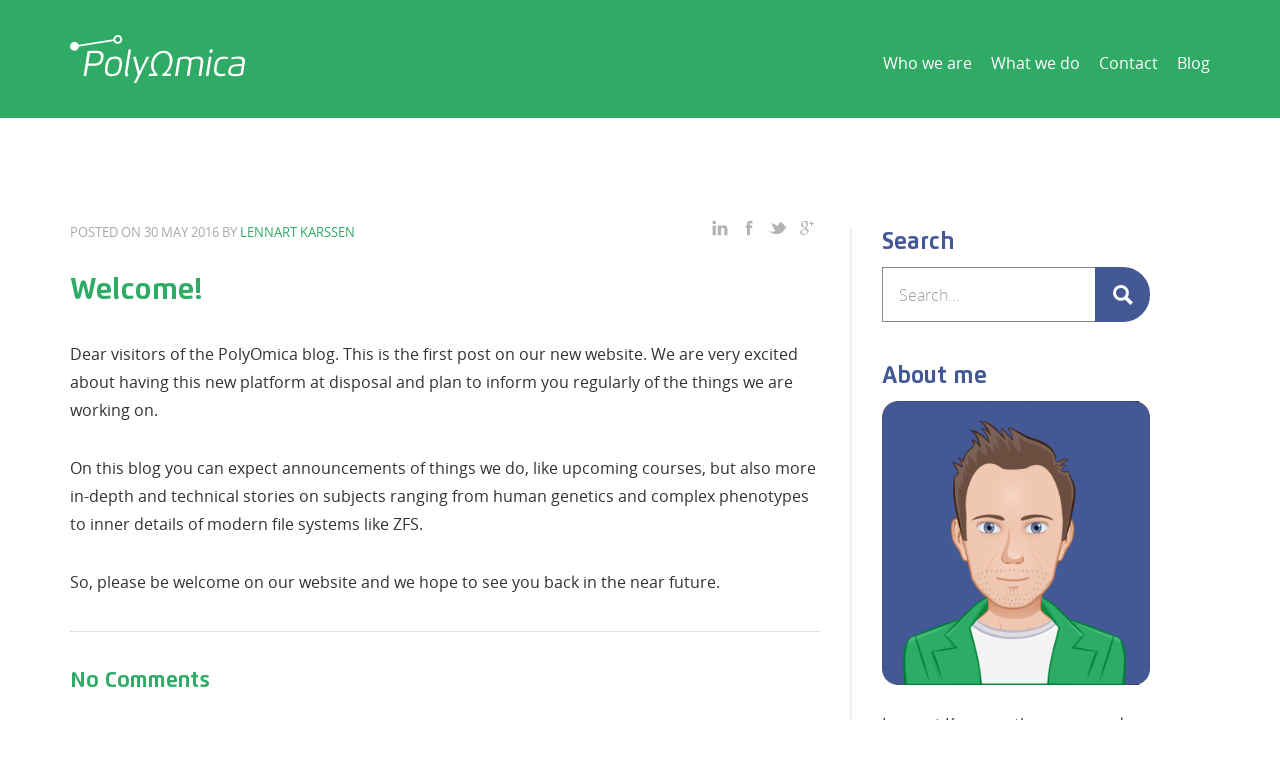

--- FILE ---
content_type: text/html; charset=UTF-8
request_url: https://www.polyomica.com/welcome/
body_size: 9115
content:
<!DOCTYPE html>
<html lang="en">
<head>
	<meta charset="UTF-8">
	<meta http-equiv="X-UA-Compatible" content="IE=edge">
	<meta name="viewport" content="width=device-width, initial-scale=1">
	<title>Welcome! | PolyOmica</title>

	<link rel="icon" href="https://www.polyomica.com/wp-content/themes/polyomica/img/favicon.png">
	<!--[if IE]>
	<link rel="shortcut icon" href="https://www.polyomica.com/wp-content/themes/polyomica/img/favicon.ico"><![endif]-->

	<meta name='robots' content='max-image-preview:large' />
<link rel='dns-prefetch' href='//www.polyomica.com' />
<link rel='dns-prefetch' href='//stats.wp.com' />
<link rel='dns-prefetch' href='//v0.wordpress.com' />
<link rel="alternate" title="oEmbed (JSON)" type="application/json+oembed" href="https://www.polyomica.com/wp-json/oembed/1.0/embed?url=https%3A%2F%2Fwww.polyomica.com%2Fwelcome%2F" />
<link rel="alternate" title="oEmbed (XML)" type="text/xml+oembed" href="https://www.polyomica.com/wp-json/oembed/1.0/embed?url=https%3A%2F%2Fwww.polyomica.com%2Fwelcome%2F&#038;format=xml" />
<style id='wp-img-auto-sizes-contain-inline-css' type='text/css'>
img:is([sizes=auto i],[sizes^="auto," i]){contain-intrinsic-size:3000px 1500px}
/*# sourceURL=wp-img-auto-sizes-contain-inline-css */
</style>
<style id='wp-emoji-styles-inline-css' type='text/css'>

	img.wp-smiley, img.emoji {
		display: inline !important;
		border: none !important;
		box-shadow: none !important;
		height: 1em !important;
		width: 1em !important;
		margin: 0 0.07em !important;
		vertical-align: -0.1em !important;
		background: none !important;
		padding: 0 !important;
	}
/*# sourceURL=wp-emoji-styles-inline-css */
</style>
<style id='wp-block-library-inline-css' type='text/css'>
:root{--wp-block-synced-color:#7a00df;--wp-block-synced-color--rgb:122,0,223;--wp-bound-block-color:var(--wp-block-synced-color);--wp-editor-canvas-background:#ddd;--wp-admin-theme-color:#007cba;--wp-admin-theme-color--rgb:0,124,186;--wp-admin-theme-color-darker-10:#006ba1;--wp-admin-theme-color-darker-10--rgb:0,107,160.5;--wp-admin-theme-color-darker-20:#005a87;--wp-admin-theme-color-darker-20--rgb:0,90,135;--wp-admin-border-width-focus:2px}@media (min-resolution:192dpi){:root{--wp-admin-border-width-focus:1.5px}}.wp-element-button{cursor:pointer}:root .has-very-light-gray-background-color{background-color:#eee}:root .has-very-dark-gray-background-color{background-color:#313131}:root .has-very-light-gray-color{color:#eee}:root .has-very-dark-gray-color{color:#313131}:root .has-vivid-green-cyan-to-vivid-cyan-blue-gradient-background{background:linear-gradient(135deg,#00d084,#0693e3)}:root .has-purple-crush-gradient-background{background:linear-gradient(135deg,#34e2e4,#4721fb 50%,#ab1dfe)}:root .has-hazy-dawn-gradient-background{background:linear-gradient(135deg,#faaca8,#dad0ec)}:root .has-subdued-olive-gradient-background{background:linear-gradient(135deg,#fafae1,#67a671)}:root .has-atomic-cream-gradient-background{background:linear-gradient(135deg,#fdd79a,#004a59)}:root .has-nightshade-gradient-background{background:linear-gradient(135deg,#330968,#31cdcf)}:root .has-midnight-gradient-background{background:linear-gradient(135deg,#020381,#2874fc)}:root{--wp--preset--font-size--normal:16px;--wp--preset--font-size--huge:42px}.has-regular-font-size{font-size:1em}.has-larger-font-size{font-size:2.625em}.has-normal-font-size{font-size:var(--wp--preset--font-size--normal)}.has-huge-font-size{font-size:var(--wp--preset--font-size--huge)}.has-text-align-center{text-align:center}.has-text-align-left{text-align:left}.has-text-align-right{text-align:right}.has-fit-text{white-space:nowrap!important}#end-resizable-editor-section{display:none}.aligncenter{clear:both}.items-justified-left{justify-content:flex-start}.items-justified-center{justify-content:center}.items-justified-right{justify-content:flex-end}.items-justified-space-between{justify-content:space-between}.screen-reader-text{border:0;clip-path:inset(50%);height:1px;margin:-1px;overflow:hidden;padding:0;position:absolute;width:1px;word-wrap:normal!important}.screen-reader-text:focus{background-color:#ddd;clip-path:none;color:#444;display:block;font-size:1em;height:auto;left:5px;line-height:normal;padding:15px 23px 14px;text-decoration:none;top:5px;width:auto;z-index:100000}html :where(.has-border-color){border-style:solid}html :where([style*=border-top-color]){border-top-style:solid}html :where([style*=border-right-color]){border-right-style:solid}html :where([style*=border-bottom-color]){border-bottom-style:solid}html :where([style*=border-left-color]){border-left-style:solid}html :where([style*=border-width]){border-style:solid}html :where([style*=border-top-width]){border-top-style:solid}html :where([style*=border-right-width]){border-right-style:solid}html :where([style*=border-bottom-width]){border-bottom-style:solid}html :where([style*=border-left-width]){border-left-style:solid}html :where(img[class*=wp-image-]){height:auto;max-width:100%}:where(figure){margin:0 0 1em}html :where(.is-position-sticky){--wp-admin--admin-bar--position-offset:var(--wp-admin--admin-bar--height,0px)}@media screen and (max-width:600px){html :where(.is-position-sticky){--wp-admin--admin-bar--position-offset:0px}}

/*# sourceURL=wp-block-library-inline-css */
</style><style id='global-styles-inline-css' type='text/css'>
:root{--wp--preset--aspect-ratio--square: 1;--wp--preset--aspect-ratio--4-3: 4/3;--wp--preset--aspect-ratio--3-4: 3/4;--wp--preset--aspect-ratio--3-2: 3/2;--wp--preset--aspect-ratio--2-3: 2/3;--wp--preset--aspect-ratio--16-9: 16/9;--wp--preset--aspect-ratio--9-16: 9/16;--wp--preset--color--black: #000000;--wp--preset--color--cyan-bluish-gray: #abb8c3;--wp--preset--color--white: #ffffff;--wp--preset--color--pale-pink: #f78da7;--wp--preset--color--vivid-red: #cf2e2e;--wp--preset--color--luminous-vivid-orange: #ff6900;--wp--preset--color--luminous-vivid-amber: #fcb900;--wp--preset--color--light-green-cyan: #7bdcb5;--wp--preset--color--vivid-green-cyan: #00d084;--wp--preset--color--pale-cyan-blue: #8ed1fc;--wp--preset--color--vivid-cyan-blue: #0693e3;--wp--preset--color--vivid-purple: #9b51e0;--wp--preset--gradient--vivid-cyan-blue-to-vivid-purple: linear-gradient(135deg,rgb(6,147,227) 0%,rgb(155,81,224) 100%);--wp--preset--gradient--light-green-cyan-to-vivid-green-cyan: linear-gradient(135deg,rgb(122,220,180) 0%,rgb(0,208,130) 100%);--wp--preset--gradient--luminous-vivid-amber-to-luminous-vivid-orange: linear-gradient(135deg,rgb(252,185,0) 0%,rgb(255,105,0) 100%);--wp--preset--gradient--luminous-vivid-orange-to-vivid-red: linear-gradient(135deg,rgb(255,105,0) 0%,rgb(207,46,46) 100%);--wp--preset--gradient--very-light-gray-to-cyan-bluish-gray: linear-gradient(135deg,rgb(238,238,238) 0%,rgb(169,184,195) 100%);--wp--preset--gradient--cool-to-warm-spectrum: linear-gradient(135deg,rgb(74,234,220) 0%,rgb(151,120,209) 20%,rgb(207,42,186) 40%,rgb(238,44,130) 60%,rgb(251,105,98) 80%,rgb(254,248,76) 100%);--wp--preset--gradient--blush-light-purple: linear-gradient(135deg,rgb(255,206,236) 0%,rgb(152,150,240) 100%);--wp--preset--gradient--blush-bordeaux: linear-gradient(135deg,rgb(254,205,165) 0%,rgb(254,45,45) 50%,rgb(107,0,62) 100%);--wp--preset--gradient--luminous-dusk: linear-gradient(135deg,rgb(255,203,112) 0%,rgb(199,81,192) 50%,rgb(65,88,208) 100%);--wp--preset--gradient--pale-ocean: linear-gradient(135deg,rgb(255,245,203) 0%,rgb(182,227,212) 50%,rgb(51,167,181) 100%);--wp--preset--gradient--electric-grass: linear-gradient(135deg,rgb(202,248,128) 0%,rgb(113,206,126) 100%);--wp--preset--gradient--midnight: linear-gradient(135deg,rgb(2,3,129) 0%,rgb(40,116,252) 100%);--wp--preset--font-size--small: 13px;--wp--preset--font-size--medium: 20px;--wp--preset--font-size--large: 36px;--wp--preset--font-size--x-large: 42px;--wp--preset--spacing--20: 0.44rem;--wp--preset--spacing--30: 0.67rem;--wp--preset--spacing--40: 1rem;--wp--preset--spacing--50: 1.5rem;--wp--preset--spacing--60: 2.25rem;--wp--preset--spacing--70: 3.38rem;--wp--preset--spacing--80: 5.06rem;--wp--preset--shadow--natural: 6px 6px 9px rgba(0, 0, 0, 0.2);--wp--preset--shadow--deep: 12px 12px 50px rgba(0, 0, 0, 0.4);--wp--preset--shadow--sharp: 6px 6px 0px rgba(0, 0, 0, 0.2);--wp--preset--shadow--outlined: 6px 6px 0px -3px rgb(255, 255, 255), 6px 6px rgb(0, 0, 0);--wp--preset--shadow--crisp: 6px 6px 0px rgb(0, 0, 0);}:where(.is-layout-flex){gap: 0.5em;}:where(.is-layout-grid){gap: 0.5em;}body .is-layout-flex{display: flex;}.is-layout-flex{flex-wrap: wrap;align-items: center;}.is-layout-flex > :is(*, div){margin: 0;}body .is-layout-grid{display: grid;}.is-layout-grid > :is(*, div){margin: 0;}:where(.wp-block-columns.is-layout-flex){gap: 2em;}:where(.wp-block-columns.is-layout-grid){gap: 2em;}:where(.wp-block-post-template.is-layout-flex){gap: 1.25em;}:where(.wp-block-post-template.is-layout-grid){gap: 1.25em;}.has-black-color{color: var(--wp--preset--color--black) !important;}.has-cyan-bluish-gray-color{color: var(--wp--preset--color--cyan-bluish-gray) !important;}.has-white-color{color: var(--wp--preset--color--white) !important;}.has-pale-pink-color{color: var(--wp--preset--color--pale-pink) !important;}.has-vivid-red-color{color: var(--wp--preset--color--vivid-red) !important;}.has-luminous-vivid-orange-color{color: var(--wp--preset--color--luminous-vivid-orange) !important;}.has-luminous-vivid-amber-color{color: var(--wp--preset--color--luminous-vivid-amber) !important;}.has-light-green-cyan-color{color: var(--wp--preset--color--light-green-cyan) !important;}.has-vivid-green-cyan-color{color: var(--wp--preset--color--vivid-green-cyan) !important;}.has-pale-cyan-blue-color{color: var(--wp--preset--color--pale-cyan-blue) !important;}.has-vivid-cyan-blue-color{color: var(--wp--preset--color--vivid-cyan-blue) !important;}.has-vivid-purple-color{color: var(--wp--preset--color--vivid-purple) !important;}.has-black-background-color{background-color: var(--wp--preset--color--black) !important;}.has-cyan-bluish-gray-background-color{background-color: var(--wp--preset--color--cyan-bluish-gray) !important;}.has-white-background-color{background-color: var(--wp--preset--color--white) !important;}.has-pale-pink-background-color{background-color: var(--wp--preset--color--pale-pink) !important;}.has-vivid-red-background-color{background-color: var(--wp--preset--color--vivid-red) !important;}.has-luminous-vivid-orange-background-color{background-color: var(--wp--preset--color--luminous-vivid-orange) !important;}.has-luminous-vivid-amber-background-color{background-color: var(--wp--preset--color--luminous-vivid-amber) !important;}.has-light-green-cyan-background-color{background-color: var(--wp--preset--color--light-green-cyan) !important;}.has-vivid-green-cyan-background-color{background-color: var(--wp--preset--color--vivid-green-cyan) !important;}.has-pale-cyan-blue-background-color{background-color: var(--wp--preset--color--pale-cyan-blue) !important;}.has-vivid-cyan-blue-background-color{background-color: var(--wp--preset--color--vivid-cyan-blue) !important;}.has-vivid-purple-background-color{background-color: var(--wp--preset--color--vivid-purple) !important;}.has-black-border-color{border-color: var(--wp--preset--color--black) !important;}.has-cyan-bluish-gray-border-color{border-color: var(--wp--preset--color--cyan-bluish-gray) !important;}.has-white-border-color{border-color: var(--wp--preset--color--white) !important;}.has-pale-pink-border-color{border-color: var(--wp--preset--color--pale-pink) !important;}.has-vivid-red-border-color{border-color: var(--wp--preset--color--vivid-red) !important;}.has-luminous-vivid-orange-border-color{border-color: var(--wp--preset--color--luminous-vivid-orange) !important;}.has-luminous-vivid-amber-border-color{border-color: var(--wp--preset--color--luminous-vivid-amber) !important;}.has-light-green-cyan-border-color{border-color: var(--wp--preset--color--light-green-cyan) !important;}.has-vivid-green-cyan-border-color{border-color: var(--wp--preset--color--vivid-green-cyan) !important;}.has-pale-cyan-blue-border-color{border-color: var(--wp--preset--color--pale-cyan-blue) !important;}.has-vivid-cyan-blue-border-color{border-color: var(--wp--preset--color--vivid-cyan-blue) !important;}.has-vivid-purple-border-color{border-color: var(--wp--preset--color--vivid-purple) !important;}.has-vivid-cyan-blue-to-vivid-purple-gradient-background{background: var(--wp--preset--gradient--vivid-cyan-blue-to-vivid-purple) !important;}.has-light-green-cyan-to-vivid-green-cyan-gradient-background{background: var(--wp--preset--gradient--light-green-cyan-to-vivid-green-cyan) !important;}.has-luminous-vivid-amber-to-luminous-vivid-orange-gradient-background{background: var(--wp--preset--gradient--luminous-vivid-amber-to-luminous-vivid-orange) !important;}.has-luminous-vivid-orange-to-vivid-red-gradient-background{background: var(--wp--preset--gradient--luminous-vivid-orange-to-vivid-red) !important;}.has-very-light-gray-to-cyan-bluish-gray-gradient-background{background: var(--wp--preset--gradient--very-light-gray-to-cyan-bluish-gray) !important;}.has-cool-to-warm-spectrum-gradient-background{background: var(--wp--preset--gradient--cool-to-warm-spectrum) !important;}.has-blush-light-purple-gradient-background{background: var(--wp--preset--gradient--blush-light-purple) !important;}.has-blush-bordeaux-gradient-background{background: var(--wp--preset--gradient--blush-bordeaux) !important;}.has-luminous-dusk-gradient-background{background: var(--wp--preset--gradient--luminous-dusk) !important;}.has-pale-ocean-gradient-background{background: var(--wp--preset--gradient--pale-ocean) !important;}.has-electric-grass-gradient-background{background: var(--wp--preset--gradient--electric-grass) !important;}.has-midnight-gradient-background{background: var(--wp--preset--gradient--midnight) !important;}.has-small-font-size{font-size: var(--wp--preset--font-size--small) !important;}.has-medium-font-size{font-size: var(--wp--preset--font-size--medium) !important;}.has-large-font-size{font-size: var(--wp--preset--font-size--large) !important;}.has-x-large-font-size{font-size: var(--wp--preset--font-size--x-large) !important;}
/*# sourceURL=global-styles-inline-css */
</style>

<style id='classic-theme-styles-inline-css' type='text/css'>
/*! This file is auto-generated */
.wp-block-button__link{color:#fff;background-color:#32373c;border-radius:9999px;box-shadow:none;text-decoration:none;padding:calc(.667em + 2px) calc(1.333em + 2px);font-size:1.125em}.wp-block-file__button{background:#32373c;color:#fff;text-decoration:none}
/*# sourceURL=/wp-includes/css/classic-themes.min.css */
</style>
<link rel='stylesheet' id='global-css' href='https://www.polyomica.com/wp-content/themes/polyomica/css/main.css?ver=1.4' type='text/css' media='all' />
<link rel="https://api.w.org/" href="https://www.polyomica.com/wp-json/" /><link rel="alternate" title="JSON" type="application/json" href="https://www.polyomica.com/wp-json/wp/v2/posts/103" /><link rel="EditURI" type="application/rsd+xml" title="RSD" href="https://www.polyomica.com/xmlrpc.php?rsd" />
<meta name="generator" content="WordPress 6.9" />
<link rel="canonical" href="https://www.polyomica.com/welcome/" />
<link rel='shortlink' href='https://wp.me/s7DSqr-welcome' />
	<style>img#wpstats{display:none}</style>
		
<!-- Jetpack Open Graph Tags -->
<meta property="og:type" content="article" />
<meta property="og:title" content="Welcome!" />
<meta property="og:url" content="https://www.polyomica.com/welcome/" />
<meta property="og:description" content="Dear visitors of the PolyOmica blog. This is the first post on our new website. We are very excited about having this new platform at disposal and plan to inform you regularly of the things we are …" />
<meta property="article:published_time" content="2016-05-30T13:41:50+00:00" />
<meta property="article:modified_time" content="2016-05-30T13:41:50+00:00" />
<meta property="og:site_name" content="PolyOmica" />
<meta property="og:image" content="https://s0.wp.com/i/blank.jpg" />
<meta property="og:image:width" content="200" />
<meta property="og:image:height" content="200" />
<meta property="og:image:alt" content="" />
<meta property="og:locale" content="en_US" />
<meta name="twitter:text:title" content="Welcome!" />
<meta name="twitter:card" content="summary" />

<!-- End Jetpack Open Graph Tags -->

	<!--[if lt IE 9]>
	<script src="https://oss.maxcdn.com/html5shiv/3.7.2/html5shiv.min.js"></script>
	<script src="https://oss.maxcdn.com/respond/1.4.2/respond.min.js"></script>
	<![endif]-->

			<meta property="og:url" content="https://www.polyomica.com/welcome/"/>
		<meta property="og:type" content="article"/>
		<meta property="og:title" content="Welcome!"/>
		<meta property="og:description" content="<p>Dear visitors of the PolyOmica blog. This is the first post on our new website. We are very excited about having this new platform at disposal and plan to inform you regularly of the things we are working on. On this blog you can expect announcements of things we do, like upcoming courses, but also [&hellip;]</p>
"/>
			</head>
<body>
	<section id="hero" class="green">
		<div class="container">
			<nav>
				<a href="https://www.polyomica.com" class="logo"><img src="https://www.polyomica.com/wp-content/themes/polyomica/img/logo.svg" width="181" height="51" alt="PolyOmica logo"></a>
				<img src="https://www.polyomica.com/wp-content/themes/polyomica/img/icon-nav.svg" width="35" height="35" alt="Open navigation" class="visible-xs nav-toggle"/>

				<ul>
					<li id="menu-item-15" class="menu-item menu-item-type-post_type menu-item-object-page menu-item-15"><a href="https://www.polyomica.com/who-we-are/">Who we are</a></li>
<li id="menu-item-14" class="menu-item menu-item-type-post_type menu-item-object-page menu-item-14"><a href="https://www.polyomica.com/what-we-do/">What we do</a></li>
<li id="menu-item-13" class="menu-item menu-item-type-post_type menu-item-object-page menu-item-13"><a href="https://www.polyomica.com/contact/">Contact</a></li>
<li id="menu-item-19" class="menu-item menu-item-type-post_type menu-item-object-page current_page_parent menu-item-19"><a href="https://www.polyomica.com/blog/">Blog</a></li>
				</ul>
			</nav>
		</div>
	</section>

	<section class="content posts">
		<div class="container">
			<div class="row">
				<div class="col-sm-8">
											<article>
							<div class="postdata">
								 <span class="author-data">Posted on 30 May 2016 by <a href="https://www.polyomica.com/author/lennart/" title="Posts by Lennart Karssen" rel="author">Lennart Karssen</a>
								<ul class="social">
									<li><a href="https://www.linkedin.com/shareArticle?mini=true&url=https://www.polyomica.com/welcome/&title=Welcome!" class="linkedin popup"><img src="https://www.polyomica.com/wp-content/themes/polyomica/img/icons/icon-linkedin-transp.svg" alt="LinkedIn"></a></li>
									<li><a href="https://www.facebook.com/sharer/sharer.php?u=https://www.polyomica.com/welcome/&title=Welcome!" class="facebook popup"><img src="https://www.polyomica.com/wp-content/themes/polyomica/img/icons/icon-facebook-transp.svg" alt="Facebook"></a></li>
									<li><a href="https://twitter.com/share?text=Welcome!" class="twitter popup"><img src="https://www.polyomica.com/wp-content/themes/polyomica/img/icons/icon-twitter-transp.svg" alt="Twitter"></a></li>
									<li><a href="https://plus.google.com/share?url=https://www.polyomica.com/welcome/" class="googleplus popup"><img src="https://www.polyomica.com/wp-content/themes/polyomica/img/icons/icon-google-transp.svg" alt="Google+"></a></li>
								</ul></span>
							</div>

							<h1>Welcome!</h1>
														<p>Dear visitors of the PolyOmica blog. This is the first post on our new website. We are very excited about having this new platform at disposal and plan to inform you regularly of the things we are working on.</p>
<p>On this blog you can expect announcements of things we do, like upcoming courses, but also more in-depth and technical stories on subjects ranging from human genetics and complex phenotypes to inner details of modern file systems like ZFS.</p>
<p>So, please be welcome on our website and we hope to see you back in the near future.</p>

							<div id="comments" class="comments-area">
	<h2>No Comments</h2>

	
	
	</div>						</article>
									</div>
				<div class="col-sm-4">
					<div class="sidebar">
						<div id="search-3" class="widget widget_search"><h2 class="widgettitle">Search</h2><form role="search" method="get" class="search-form" action="https://www.polyomica.com/">
	<input type="search" class="search-field" placeholder="Search..." value="" name="s" title="Search for:" />
	<input type="submit" class="search-submit" value="" />
</form></div><div id="text-3" class="widget widget_text"><h2 class="widgettitle">About me</h2>			<div class="textwidget"><a href="/who-we-are/"><img src="/wp-content/uploads/2023/12/avatar_lennart.png" alt="About me"></a>
<p>Lennart Karssen, the owner and founder of this company.<br />
<a href="/contact/" class="button button-blue button-autosize">Contact me now</a></p></div>
		</div>
		<div id="recent-posts-4" class="widget widget_recent_entries">
		<h2 class="widgettitle">Recent articles</h2>
		<ul>
											<li>
					<a href="https://www.polyomica.com/weekly-emacs-tip-28-examine-the-differences-between-a-buffer-and-its-file/">Weekly Emacs tip #28 — Examine the differences between a buffer and its file</a>
									</li>
											<li>
					<a href="https://www.polyomica.com/weekly-emacs-tip-27-emacs-as-a-server-daemon-and-emacsclient/">Weekly Emacs tip #27 — Emacs as a server/daemon and emacsclient</a>
									</li>
											<li>
					<a href="https://www.polyomica.com/weekly-emacs-tip-26-recentf-keep-track-of-recently-edited-files/">Weekly Emacs tip #26 — Recentf: keep track of recently edited files</a>
									</li>
											<li>
					<a href="https://www.polyomica.com/weekly-emacs-tip-25-recover-this-file/">Weekly Emacs tip #25 — Recover (this) file</a>
									</li>
											<li>
					<a href="https://www.polyomica.com/weekly-emacs-tip-23-resizing-the-display-font-in-emacs/">Weekly Emacs tip #24 — Resizing the display font in Emacs</a>
									</li>
					</ul>

		</div><div id="tag_cloud-2" class="widget widget_tag_cloud"><h2 class="widgettitle">Favorite tags</h2><div class="tagcloud"><a href="https://www.polyomica.com/tags/case-study/" class="tag-cloud-link tag-link-4 tag-link-position-1" style="font-size: 10.032258064516pt;" aria-label="Case Study (2 items)">Case Study</a>
<a href="https://www.polyomica.com/tags/causation/" class="tag-cloud-link tag-link-21 tag-link-position-2" style="font-size: 8pt;" aria-label="causation (1 item)">causation</a>
<a href="https://www.polyomica.com/tags/coffee/" class="tag-cloud-link tag-link-30 tag-link-position-3" style="font-size: 8pt;" aria-label="coffee (1 item)">coffee</a>
<a href="https://www.polyomica.com/tags/complextraits/" class="tag-cloud-link tag-link-15 tag-link-position-4" style="font-size: 15.903225806452pt;" aria-label="ComplexTraits (9 items)">ComplexTraits</a>
<a href="https://www.polyomica.com/tags/computing/" class="tag-cloud-link tag-link-7 tag-link-position-5" style="font-size: 21.774193548387pt;" aria-label="Computing (32 items)">Computing</a>
<a href="https://www.polyomica.com/tags/conference/" class="tag-cloud-link tag-link-34 tag-link-position-6" style="font-size: 11.387096774194pt;" aria-label="conference (3 items)">conference</a>
<a href="https://www.polyomica.com/tags/database/" class="tag-cloud-link tag-link-54 tag-link-position-7" style="font-size: 8pt;" aria-label="database (1 item)">database</a>
<a href="https://www.polyomica.com/tags/data-management/" class="tag-cloud-link tag-link-39 tag-link-position-8" style="font-size: 10.032258064516pt;" aria-label="data management (2 items)">data management</a>
<a href="https://www.polyomica.com/tags/education/" class="tag-cloud-link tag-link-40 tag-link-position-9" style="font-size: 14.209677419355pt;" aria-label="education (6 items)">education</a>
<a href="https://www.polyomica.com/tags/emacs/" class="tag-cloud-link tag-link-52 tag-link-position-10" style="font-size: 21.096774193548pt;" aria-label="Emacs (28 items)">Emacs</a>
<a href="https://www.polyomica.com/tags/eqtl/" class="tag-cloud-link tag-link-14 tag-link-position-11" style="font-size: 12.516129032258pt;" aria-label="eQTL (4 items)">eQTL</a>
<a href="https://www.polyomica.com/tags/genetics/" class="tag-cloud-link tag-link-41 tag-link-position-12" style="font-size: 10.032258064516pt;" aria-label="genetics (2 items)">genetics</a>
<a href="https://www.polyomica.com/tags/genomics/" class="tag-cloud-link tag-link-16 tag-link-position-13" style="font-size: 17.935483870968pt;" aria-label="genomics (14 items)">genomics</a>
<a href="https://www.polyomica.com/tags/glycomics/" class="tag-cloud-link tag-link-44 tag-link-position-14" style="font-size: 11.387096774194pt;" aria-label="glycomics (3 items)">glycomics</a>
<a href="https://www.polyomica.com/tags/gwas/" class="tag-cloud-link tag-link-17 tag-link-position-15" style="font-size: 17.596774193548pt;" aria-label="GWAS (13 items)">GWAS</a>
<a href="https://www.polyomica.com/tags/hardware/" class="tag-cloud-link tag-link-8 tag-link-position-16" style="font-size: 10.032258064516pt;" aria-label="Hardware (2 items)">Hardware</a>
<a href="https://www.polyomica.com/tags/immunity/" class="tag-cloud-link tag-link-51 tag-link-position-17" style="font-size: 8pt;" aria-label="immunity (1 item)">immunity</a>
<a href="https://www.polyomica.com/tags/immunoglobulin-g/" class="tag-cloud-link tag-link-50 tag-link-position-18" style="font-size: 8pt;" aria-label="immunoglobulin G (1 item)">immunoglobulin G</a>
<a href="https://www.polyomica.com/tags/journalclub/" class="tag-cloud-link tag-link-11 tag-link-position-19" style="font-size: 11.387096774194pt;" aria-label="JournalClub (3 items)">JournalClub</a>
<a href="https://www.polyomica.com/tags/linux/" class="tag-cloud-link tag-link-37 tag-link-position-20" style="font-size: 22pt;" aria-label="Linux (34 items)">Linux</a>
<a href="https://www.polyomica.com/tags/metabolomics/" class="tag-cloud-link tag-link-46 tag-link-position-21" style="font-size: 8pt;" aria-label="metabolomics (1 item)">metabolomics</a>
<a href="https://www.polyomica.com/tags/microbiome/" class="tag-cloud-link tag-link-10 tag-link-position-22" style="font-size: 8pt;" aria-label="microbiome (1 item)">microbiome</a>
<a href="https://www.polyomica.com/tags/mimomics/" class="tag-cloud-link tag-link-18 tag-link-position-23" style="font-size: 13.41935483871pt;" aria-label="MIMOmics (5 items)">MIMOmics</a>
<a href="https://www.polyomica.com/tags/multiomics/" class="tag-cloud-link tag-link-12 tag-link-position-24" style="font-size: 14.209677419355pt;" aria-label="MultiOmics (6 items)">MultiOmics</a>
<a href="https://www.polyomica.com/tags/networking/" class="tag-cloud-link tag-link-36 tag-link-position-25" style="font-size: 8pt;" aria-label="networking (1 item)">networking</a>
<a href="https://www.polyomica.com/tags/ngs/" class="tag-cloud-link tag-link-42 tag-link-position-26" style="font-size: 8pt;" aria-label="NGS (1 item)">NGS</a>
<a href="https://www.polyomica.com/tags/omics/" class="tag-cloud-link tag-link-3 tag-link-position-27" style="font-size: 16.806451612903pt;" aria-label="Omics (11 items)">Omics</a>
<a href="https://www.polyomica.com/tags/pain/" class="tag-cloud-link tag-link-43 tag-link-position-28" style="font-size: 12.516129032258pt;" aria-label="pain (4 items)">pain</a>
<a href="https://www.polyomica.com/tags/paper/" class="tag-cloud-link tag-link-26 tag-link-position-29" style="font-size: 10.032258064516pt;" aria-label="paper (2 items)">paper</a>
<a href="https://www.polyomica.com/tags/pleiotropy/" class="tag-cloud-link tag-link-47 tag-link-position-30" style="font-size: 8pt;" aria-label="pleiotropy (1 item)">pleiotropy</a>
<a href="https://www.polyomica.com/tags/projects/" class="tag-cloud-link tag-link-19 tag-link-position-31" style="font-size: 11.387096774194pt;" aria-label="projects (3 items)">projects</a>
<a href="https://www.polyomica.com/tags/qtl/" class="tag-cloud-link tag-link-45 tag-link-position-32" style="font-size: 8pt;" aria-label="QTL (1 item)">QTL</a>
<a href="https://www.polyomica.com/tags/reproducible-research/" class="tag-cloud-link tag-link-38 tag-link-position-33" style="font-size: 10.032258064516pt;" aria-label="Reproducible Research (2 items)">Reproducible Research</a>
<a href="https://www.polyomica.com/tags/rssso/" class="tag-cloud-link tag-link-27 tag-link-position-34" style="font-size: 11.387096774194pt;" aria-label="RSSSO (3 items)">RSSSO</a>
<a href="https://www.polyomica.com/tags/science/" class="tag-cloud-link tag-link-32 tag-link-position-35" style="font-size: 10.032258064516pt;" aria-label="science (2 items)">science</a>
<a href="https://www.polyomica.com/tags/server/" class="tag-cloud-link tag-link-9 tag-link-position-36" style="font-size: 11.387096774194pt;" aria-label="Server (3 items)">Server</a>
<a href="https://www.polyomica.com/tags/software/" class="tag-cloud-link tag-link-24 tag-link-position-37" style="font-size: 21.774193548387pt;" aria-label="software (32 items)">software</a>
<a href="https://www.polyomica.com/tags/software-development/" class="tag-cloud-link tag-link-20 tag-link-position-38" style="font-size: 10.032258064516pt;" aria-label="software development (2 items)">software development</a>
<a href="https://www.polyomica.com/tags/statistics/" class="tag-cloud-link tag-link-33 tag-link-position-39" style="font-size: 11.387096774194pt;" aria-label="statistics (3 items)">statistics</a>
<a href="https://www.polyomica.com/tags/summer-school/" class="tag-cloud-link tag-link-31 tag-link-position-40" style="font-size: 11.387096774194pt;" aria-label="summer school (3 items)">summer school</a>
<a href="https://www.polyomica.com/tags/teaching/" class="tag-cloud-link tag-link-28 tag-link-position-41" style="font-size: 16.806451612903pt;" aria-label="teaching (11 items)">teaching</a>
<a href="https://www.polyomica.com/tags/tips/" class="tag-cloud-link tag-link-59 tag-link-position-42" style="font-size: 20.983870967742pt;" aria-label="Tips (27 items)">Tips</a>
<a href="https://www.polyomica.com/tags/training/" class="tag-cloud-link tag-link-29 tag-link-position-43" style="font-size: 16.806451612903pt;" aria-label="training (11 items)">training</a>
<a href="https://www.polyomica.com/tags/transcriptomics/" class="tag-cloud-link tag-link-13 tag-link-position-44" style="font-size: 11.387096774194pt;" aria-label="transcriptomics (3 items)">transcriptomics</a>
<a href="https://www.polyomica.com/tags/zfs/" class="tag-cloud-link tag-link-35 tag-link-position-45" style="font-size: 10.032258064516pt;" aria-label="ZFS (2 items)">ZFS</a></div>
</div>					</div>
				</div>
			</div>
		</div>
	</section>

	<section class="content subscribe-us text-center">
	<div class="container">
		<h1>Let us keep you updated!</h1>
		<p>Once a month we’ll send you an overview of our newest articles. No spam, we promise.</p>

		<form id="mailsubscribe" action="" method="post">
			<input type="email" name="po_sub_email" placeholder="Your email address">
			<input type="submit" class="button button-green button-fill" value="Sign up!">
		</form>
		<p class="message_send">Thank you for signing up! We've send you an confirmation mail.</p>
	</div>
</section>    

<footer>
	<div class="container">
		<div class="row">
			<div id="text-2" class="col-md-4"><h2>About us</h2>			<div class="textwidget"><p>As experts in statistical and computational omics, we are interested in helping you to make most of your valuable data.</p><p><a href="./who-we-are/">Read our whole story</a></p></div>
		</div>			
			<div class="col-sm-6 col-md-4">
				<h2>Recent blog articles</h2>
				<ul>
																<li><a href="https://www.polyomica.com/weekly-emacs-tip-28-examine-the-differences-between-a-buffer-and-its-file/">Weekly Emacs tip #28 — Examine the differences between a buffer and its file <span class="author">by Lennart Karssen</span></a></li>
											<li><a href="https://www.polyomica.com/weekly-emacs-tip-27-emacs-as-a-server-daemon-and-emacsclient/">Weekly Emacs tip #27 — Emacs as a server/daemon and emacsclient <span class="author">by Lennart Karssen</span></a></li>
											<li><a href="https://www.polyomica.com/weekly-emacs-tip-26-recentf-keep-track-of-recently-edited-files/">Weekly Emacs tip #26 — Recentf: keep track of recently edited files <span class="author">by Lennart Karssen</span></a></li>
											<li><a href="https://www.polyomica.com/weekly-emacs-tip-25-recover-this-file/">Weekly Emacs tip #25 — Recover (this) file <span class="author">by Lennart Karssen</span></a></li>
									</ul>
			</div>
			<div class="col-sm-6 col-md-4">
				<h2>Contact</h2>
 				<address>Het Vlaggeschip 61<br />
  				         5237 PA&nbsp;&nbsp;'s-Hertogenbosch<br />
    					 The Netherlands<br />
					<ul>
						<li>KvK nr: 91688892</li>
					     <li>VAT id: NL004909013B31</li>
					</ul>
				</address>

				<ul>
					<li class="email"><a href="mailto:info@polyomica.com">info@polyomica.com</a></li>
					<!--<li class="tel">+31 6 48712695</li>-->
					<li class="tel">+31 6 50666804</li>
				</ul>
			</div>
		</div>
	</div>

	<div class="social">
		<div class="container">
			<a href="https://www.polyomica.com"><img src="https://www.polyomica.com/wp-content/themes/polyomica/img/logo.svg" width="121" height="33" alt="PolyOmica logo"></a>
			<p>PolyOmica &copy; 2015 - 2026<br />
				We help people move forward in research and development.</p>

			<ul>
				<li><a href="http://www.polyomica.com/feed/" target="_blank"><img src="https://www.polyomica.com/wp-content/themes/polyomica/img/icons/rss-feed.svg" width="33" height="33" alt="RSS feed"/></a></li>
				<li><a href="https://github.com/PolyOmica" target="_blank"><img src="https://www.polyomica.com/wp-content/themes/polyomica/img/icons/icon-github.svg" width="33" height="33" alt="GitHub"/></a></li>
				<li><a href="https://www.linkedin.com/company/polyomica" target="_blank"><img src="https://www.polyomica.com/wp-content/themes/polyomica/img/icons/icon-linkedin.svg" width="33" height="33" alt="LinkedIn"/></a></li>
				<li><a href="https://www.facebook.com/polyomica/" target="_blank"><img src="https://www.polyomica.com/wp-content/themes/polyomica/img/icons/icon-facebook.svg" width="33" height="33" alt="Facebook"/></a></li>
				<li><a href="https://twitter.com/polyomica" target="_blank"><img src="https://www.polyomica.com/wp-content/themes/polyomica/img/icons/icon-twitter.svg" width="33" height="33" alt="Twitter"/></a></li>
			</ul>
		</div>
	</div>
</footer>

<script type="application/javascript">
	var adminAjax = "https://www.polyomica.com/wp-admin/admin-ajax.php";
</script>
<script type="speculationrules">
{"prefetch":[{"source":"document","where":{"and":[{"href_matches":"/*"},{"not":{"href_matches":["/wp-*.php","/wp-admin/*","/wp-content/uploads/*","/wp-content/*","/wp-content/plugins/*","/wp-content/themes/polyomica/*","/*\\?(.+)"]}},{"not":{"selector_matches":"a[rel~=\"nofollow\"]"}},{"not":{"selector_matches":".no-prefetch, .no-prefetch a"}}]},"eagerness":"conservative"}]}
</script>
<script type="text/javascript" src="https://www.polyomica.com/wp-content/themes/polyomica/js/jquery.min.js?ver=1.4" id="jquery-js"></script>
<script type="text/javascript" src="https://www.polyomica.com/wp-content/themes/polyomica/js/jquery.placeholder.min.js?ver=1.4" id="jquery.placeholder-js"></script>
<script type="text/javascript" src="https://www.polyomica.com/wp-content/themes/polyomica/js/global.min.js?ver=1.4" id="global-js"></script>
<script type="text/javascript" id="jetpack-stats-js-before">
/* <![CDATA[ */
_stq = window._stq || [];
_stq.push([ "view", {"v":"ext","blog":"112938359","post":"103","tz":"1","srv":"www.polyomica.com","j":"1:15.4"} ]);
_stq.push([ "clickTrackerInit", "112938359", "103" ]);
//# sourceURL=jetpack-stats-js-before
/* ]]> */
</script>
<script type="text/javascript" src="https://stats.wp.com/e-202604.js" id="jetpack-stats-js" defer="defer" data-wp-strategy="defer"></script>
</body>
</html>


--- FILE ---
content_type: text/css
request_url: https://www.polyomica.com/wp-content/themes/polyomica/css/main.css?ver=1.4
body_size: 8714
content:
/*!
 * Bootstrap v3.3.5 (http://getbootstrap.com)
 * Copyright 2011-2016 Twitter, Inc.
 * Licensed under MIT (https://github.com/twbs/bootstrap/blob/master/LICENSE)
 *//*!
 * Generated using the Bootstrap Customizer (http://getbootstrap.com/customize/?id=a6c57b23c59995d61077)
 * Config saved to config.json and https://gist.github.com/a6c57b23c59995d61077
 *//*!
 * Bootstrap v3.3.6 (http://getbootstrap.com)
 * Copyright 2011-2015 Twitter, Inc.
 * Licensed under MIT (https://github.com/twbs/bootstrap/blob/master/LICENSE)
 *//*! normalize.css v3.0.3 | MIT License | github.com/necolas/normalize.css */html{font-family:sans-serif;-ms-text-size-adjust:100%;-webkit-text-size-adjust:100%}body{margin:0}article,aside,details,figcaption,figure,footer,header,hgroup,main,menu,nav,section,summary{display:block}audio,canvas,progress,video{display:inline-block;vertical-align:baseline}audio:not([controls]){display:none;height:0}[hidden],template{display:none}a{background-color:transparent}a:active,a:hover{outline:0}abbr[title]{border-bottom:1px dotted}b,strong{font-weight:bold}dfn{font-style:italic}h1{font-size:2em;margin:0.67em 0}mark{background:#ff0;color:#000}small{font-size:80%}sub,sup{font-size:75%;line-height:0;position:relative;vertical-align:baseline}sup{top:-0.5em}sub{bottom:-0.25em}img{border:0}svg:not(:root){overflow:hidden}figure{margin:1em 40px}hr{-webkit-box-sizing:content-box;-moz-box-sizing:content-box;box-sizing:content-box;height:0}

pre{
    overflow:auto;
    margin-top: -25px;
}

code,kbd,pre,samp{
    font-family:monospace, monospace;
    font-size:1em
}

button,input,optgroup,select,textarea{
    color:inherit;
    font:inherit;
    margin:0
}button{overflow:visible}button,select{text-transform:none}button,html input[type="button"],input[type="reset"],input[type="submit"]{-webkit-appearance:button;cursor:pointer}button[disabled],html input[disabled]{cursor:default}button::-moz-focus-inner,input::-moz-focus-inner{border:0;padding:0}input{line-height:normal}input[type="checkbox"],input[type="radio"]{-webkit-box-sizing:border-box;-moz-box-sizing:border-box;box-sizing:border-box;padding:0}input[type="number"]::-webkit-inner-spin-button,input[type="number"]::-webkit-outer-spin-button{height:auto}input[type="search"]{-webkit-appearance:textfield;-webkit-box-sizing:content-box;-moz-box-sizing:content-box;box-sizing:content-box}input[type="search"]::-webkit-search-cancel-button,input[type="search"]::-webkit-search-decoration{-webkit-appearance:none}fieldset{border:1px solid #c0c0c0;margin:0 2px;padding:0.35em 0.625em 0.75em}legend{border:0;padding:0}

textarea{
    overflow:auto
}

optgroup{
    font-weight:bold
}

table{
    border-collapse:collapse;
    border-spacing:0
}

td,th{
    padding:0
    
}

th{
    background-color: #435996;
    color: white;
}

tr:nth-child(even) {
    background-color: #f2f2f2
}

*{
    -webkit-box-sizing:border-box;
    -moz-box-sizing:border-box;
    box-sizing:border-box
}
*:before,*:after{
    -webkit-box-sizing:border-box;
    -moz-box-sizing:border-box;
    box-sizing:border-box
}
html{
    font-size:10px;
    -webkit-tap-highlight-color:transparent
}
body{
    font-family:"Helvetica Neue", Helvetica, Arial, sans-serif;
    font-size:14px;
    line-height:1.42857143;
    color:#333333;
    background-color:#ffffff
}input,button,select,textarea{font-family:inherit;font-size:inherit;line-height:inherit}a{color:#337ab7;text-decoration:none}a:hover,a:focus{color:#23527c;text-decoration:underline}a:focus{outline:thin dotted;outline:5px auto -webkit-focus-ring-color;outline-offset:-2px}figure{margin:0}img{vertical-align:middle}.img-responsive{display:block;max-width:100%;height:auto}.img-rounded{border-radius:6px}.img-thumbnail{padding:4px;line-height:1.42857143;background-color:#ffffff;border:1px solid #dddddd;border-radius:4px;-webkit-transition:all 0.2s ease-in-out;-o-transition:all 0.2s ease-in-out;transition:all 0.2s ease-in-out;display:inline-block;max-width:100%;height:auto}.img-circle{border-radius:50%}hr{margin-top:20px;margin-bottom:20px;border:0;border-top:1px solid #eeeeee}.sr-only{position:absolute;width:1px;height:1px;margin:-1px;padding:0;overflow:hidden;clip:rect(0, 0, 0, 0);border:0}.sr-only-focusable:active,.sr-only-focusable:focus{position:static;width:auto;height:auto;margin:0;overflow:visible;clip:auto}[role="button"]{cursor:pointer}.container{margin-right:auto;margin-left:auto;padding-left:15px;padding-right:15px}@media (min-width: 768px){.container{width:750px}}@media (min-width: 992px){.container{width:970px}}@media (min-width: 1200px){.container{width:1170px}}.container-fluid{margin-right:auto;margin-left:auto;padding-left:15px;padding-right:15px}.row{margin-left:-15px;margin-right:-15px}.col-xs-1,.col-sm-1,.col-md-1,.col-lg-1,.col-xs-2,.col-sm-2,.col-md-2,.col-lg-2,.col-xs-3,.col-sm-3,.col-md-3,.col-lg-3,.col-xs-4,.col-sm-4,.col-md-4,.col-lg-4,.col-xs-5,.col-sm-5,.col-md-5,.col-lg-5,.col-xs-6,.col-sm-6,.col-md-6,.col-lg-6,.col-xs-7,.col-sm-7,.col-md-7,.col-lg-7,.col-xs-8,.col-sm-8,.col-md-8,.col-lg-8,.col-xs-9,.col-sm-9,.col-md-9,.col-lg-9,.col-xs-10,.col-sm-10,.col-md-10,.col-lg-10,.col-xs-11,.col-sm-11,.col-md-11,.col-lg-11,.col-xs-12,.col-sm-12,.col-md-12,.col-lg-12{position:relative;min-height:1px;padding-left:15px;padding-right:15px}.col-xs-1,.col-xs-2,.col-xs-3,.col-xs-4,.col-xs-5,.col-xs-6,.col-xs-7,.col-xs-8,.col-xs-9,.col-xs-10,.col-xs-11,.col-xs-12{float:left}.col-xs-12{width:100%}.col-xs-11{width:91.66666667%}.col-xs-10{width:83.33333333%}.col-xs-9{width:75%}.col-xs-8{width:66.66666667%}.col-xs-7{width:58.33333333%}.col-xs-6{width:50%}.col-xs-5{width:41.66666667%}.col-xs-4{width:33.33333333%}.col-xs-3{width:25%}.col-xs-2{width:16.66666667%}.col-xs-1{width:8.33333333%}.col-xs-pull-12{right:100%}.col-xs-pull-11{right:91.66666667%}.col-xs-pull-10{right:83.33333333%}.col-xs-pull-9{right:75%}.col-xs-pull-8{right:66.66666667%}.col-xs-pull-7{right:58.33333333%}.col-xs-pull-6{right:50%}.col-xs-pull-5{right:41.66666667%}.col-xs-pull-4{right:33.33333333%}.col-xs-pull-3{right:25%}.col-xs-pull-2{right:16.66666667%}.col-xs-pull-1{right:8.33333333%}.col-xs-pull-0{right:auto}.col-xs-push-12{left:100%}.col-xs-push-11{left:91.66666667%}.col-xs-push-10{left:83.33333333%}.col-xs-push-9{left:75%}.col-xs-push-8{left:66.66666667%}.col-xs-push-7{left:58.33333333%}.col-xs-push-6{left:50%}.col-xs-push-5{left:41.66666667%}.col-xs-push-4{left:33.33333333%}.col-xs-push-3{left:25%}.col-xs-push-2{left:16.66666667%}.col-xs-push-1{left:8.33333333%}.col-xs-push-0{left:auto}.col-xs-offset-12{margin-left:100%}.col-xs-offset-11{margin-left:91.66666667%}.col-xs-offset-10{margin-left:83.33333333%}.col-xs-offset-9{margin-left:75%}.col-xs-offset-8{margin-left:66.66666667%}.col-xs-offset-7{margin-left:58.33333333%}.col-xs-offset-6{margin-left:50%}.col-xs-offset-5{margin-left:41.66666667%}.col-xs-offset-4{margin-left:33.33333333%}.col-xs-offset-3{margin-left:25%}.col-xs-offset-2{margin-left:16.66666667%}.col-xs-offset-1{margin-left:8.33333333%}.col-xs-offset-0{margin-left:0%}@media (min-width: 768px){.col-sm-1,.col-sm-2,.col-sm-3,.col-sm-4,.col-sm-5,.col-sm-6,.col-sm-7,.col-sm-8,.col-sm-9,.col-sm-10,.col-sm-11,.col-sm-12{float:left}.col-sm-12{width:100%}.col-sm-11{width:91.66666667%}.col-sm-10{width:83.33333333%}.col-sm-9{width:75%}.col-sm-8{width:66.66666667%}.col-sm-7{width:58.33333333%}.col-sm-6{width:50%}.col-sm-5{width:41.66666667%}.col-sm-4{width:33.33333333%}.col-sm-3{width:25%}.col-sm-2{width:16.66666667%}.col-sm-1{width:8.33333333%}.col-sm-pull-12{right:100%}.col-sm-pull-11{right:91.66666667%}.col-sm-pull-10{right:83.33333333%}.col-sm-pull-9{right:75%}.col-sm-pull-8{right:66.66666667%}.col-sm-pull-7{right:58.33333333%}.col-sm-pull-6{right:50%}.col-sm-pull-5{right:41.66666667%}.col-sm-pull-4{right:33.33333333%}.col-sm-pull-3{right:25%}.col-sm-pull-2{right:16.66666667%}.col-sm-pull-1{right:8.33333333%}.col-sm-pull-0{right:auto}.col-sm-push-12{left:100%}.col-sm-push-11{left:91.66666667%}.col-sm-push-10{left:83.33333333%}.col-sm-push-9{left:75%}.col-sm-push-8{left:66.66666667%}.col-sm-push-7{left:58.33333333%}.col-sm-push-6{left:50%}.col-sm-push-5{left:41.66666667%}.col-sm-push-4{left:33.33333333%}.col-sm-push-3{left:25%}.col-sm-push-2{left:16.66666667%}.col-sm-push-1{left:8.33333333%}.col-sm-push-0{left:auto}.col-sm-offset-12{margin-left:100%}.col-sm-offset-11{margin-left:91.66666667%}.col-sm-offset-10{margin-left:83.33333333%}.col-sm-offset-9{margin-left:75%}.col-sm-offset-8{margin-left:66.66666667%}.col-sm-offset-7{margin-left:58.33333333%}.col-sm-offset-6{margin-left:50%}.col-sm-offset-5{margin-left:41.66666667%}.col-sm-offset-4{margin-left:33.33333333%}.col-sm-offset-3{margin-left:25%}.col-sm-offset-2{margin-left:16.66666667%}.col-sm-offset-1{margin-left:8.33333333%}.col-sm-offset-0{margin-left:0%}}@media (min-width: 992px){.col-md-1,.col-md-2,.col-md-3,.col-md-4,.col-md-5,.col-md-6,.col-md-7,.col-md-8,.col-md-9,.col-md-10,.col-md-11,.col-md-12{float:left}.col-md-12{width:100%}.col-md-11{width:91.66666667%}.col-md-10{width:83.33333333%}.col-md-9{width:75%}.col-md-8{width:66.66666667%}.col-md-7{width:58.33333333%}.col-md-6{width:50%}.col-md-5{width:41.66666667%}.col-md-4{width:33.33333333%}.col-md-3{width:25%}.col-md-2{width:16.66666667%}.col-md-1{width:8.33333333%}.col-md-pull-12{right:100%}.col-md-pull-11{right:91.66666667%}.col-md-pull-10{right:83.33333333%}.col-md-pull-9{right:75%}.col-md-pull-8{right:66.66666667%}.col-md-pull-7{right:58.33333333%}.col-md-pull-6{right:50%}.col-md-pull-5{right:41.66666667%}.col-md-pull-4{right:33.33333333%}.col-md-pull-3{right:25%}.col-md-pull-2{right:16.66666667%}.col-md-pull-1{right:8.33333333%}.col-md-pull-0{right:auto}.col-md-push-12{left:100%}.col-md-push-11{left:91.66666667%}.col-md-push-10{left:83.33333333%}.col-md-push-9{left:75%}.col-md-push-8{left:66.66666667%}.col-md-push-7{left:58.33333333%}.col-md-push-6{left:50%}.col-md-push-5{left:41.66666667%}.col-md-push-4{left:33.33333333%}.col-md-push-3{left:25%}.col-md-push-2{left:16.66666667%}.col-md-push-1{left:8.33333333%}.col-md-push-0{left:auto}.col-md-offset-12{margin-left:100%}.col-md-offset-11{margin-left:91.66666667%}.col-md-offset-10{margin-left:83.33333333%}.col-md-offset-9{margin-left:75%}.col-md-offset-8{margin-left:66.66666667%}.col-md-offset-7{margin-left:58.33333333%}.col-md-offset-6{margin-left:50%}.col-md-offset-5{margin-left:41.66666667%}.col-md-offset-4{margin-left:33.33333333%}.col-md-offset-3{margin-left:25%}.col-md-offset-2{margin-left:16.66666667%}.col-md-offset-1{margin-left:8.33333333%}.col-md-offset-0{margin-left:0%}}@media (min-width: 1200px){.col-lg-1,.col-lg-2,.col-lg-3,.col-lg-4,.col-lg-5,.col-lg-6,.col-lg-7,.col-lg-8,.col-lg-9,.col-lg-10,.col-lg-11,.col-lg-12{float:left}.col-lg-12{width:100%}.col-lg-11{width:91.66666667%}.col-lg-10{width:83.33333333%}.col-lg-9{width:75%}.col-lg-8{width:66.66666667%}.col-lg-7{width:58.33333333%}.col-lg-6{width:50%}.col-lg-5{width:41.66666667%}.col-lg-4{width:33.33333333%}.col-lg-3{width:25%}.col-lg-2{width:16.66666667%}.col-lg-1{width:8.33333333%}.col-lg-pull-12{right:100%}.col-lg-pull-11{right:91.66666667%}.col-lg-pull-10{right:83.33333333%}.col-lg-pull-9{right:75%}.col-lg-pull-8{right:66.66666667%}.col-lg-pull-7{right:58.33333333%}.col-lg-pull-6{right:50%}.col-lg-pull-5{right:41.66666667%}.col-lg-pull-4{right:33.33333333%}.col-lg-pull-3{right:25%}.col-lg-pull-2{right:16.66666667%}.col-lg-pull-1{right:8.33333333%}.col-lg-pull-0{right:auto}.col-lg-push-12{left:100%}.col-lg-push-11{left:91.66666667%}.col-lg-push-10{left:83.33333333%}.col-lg-push-9{left:75%}.col-lg-push-8{left:66.66666667%}.col-lg-push-7{left:58.33333333%}.col-lg-push-6{left:50%}.col-lg-push-5{left:41.66666667%}.col-lg-push-4{left:33.33333333%}.col-lg-push-3{left:25%}.col-lg-push-2{left:16.66666667%}.col-lg-push-1{left:8.33333333%}.col-lg-push-0{left:auto}.col-lg-offset-12{margin-left:100%}.col-lg-offset-11{margin-left:91.66666667%}.col-lg-offset-10{margin-left:83.33333333%}.col-lg-offset-9{margin-left:75%}.col-lg-offset-8{margin-left:66.66666667%}.col-lg-offset-7{margin-left:58.33333333%}.col-lg-offset-6{margin-left:50%}.col-lg-offset-5{margin-left:41.66666667%}.col-lg-offset-4{margin-left:33.33333333%}.col-lg-offset-3{margin-left:25%}.col-lg-offset-2{margin-left:16.66666667%}.col-lg-offset-1{margin-left:8.33333333%}.col-lg-offset-0{margin-left:0%}}.clearfix:before,.clearfix:after,.container:before,.container:after,.container-fluid:before,.container-fluid:after,.row:before,.row:after{content:" ";display:table}.clearfix:after,.container:after,.container-fluid:after,.row:after{clear:both}.center-block{display:block;margin-left:auto;margin-right:auto}.pull-right{float:right !important}.pull-left{float:left !important}.hide{display:none !important}.show{display:block !important}.invisible{visibility:hidden}.text-hide{font:0/0 a;color:transparent;text-shadow:none;background-color:transparent;border:0}.hidden{display:none !important}.affix{position:fixed}@-ms-viewport{width:device-width}.visible-xs,.visible-sm,.visible-md,.visible-lg{display:none !important}.visible-xs-block,.visible-xs-inline,.visible-xs-inline-block,.visible-sm-block,.visible-sm-inline,.visible-sm-inline-block,.visible-md-block,.visible-md-inline,.visible-md-inline-block,.visible-lg-block,.visible-lg-inline,.visible-lg-inline-block{display:none !important}@media (max-width: 767px){.visible-xs{display:block !important}table.visible-xs{display:table !important}tr.visible-xs{display:table-row !important}th.visible-xs,td.visible-xs{display:table-cell !important}}@media (max-width: 767px){.visible-xs-block{display:block !important}}@media (max-width: 767px){.visible-xs-inline{display:inline !important}}@media (max-width: 767px){.visible-xs-inline-block{display:inline-block !important}}@media (min-width: 768px) and (max-width: 991px){.visible-sm{display:block !important}table.visible-sm{display:table !important}tr.visible-sm{display:table-row !important}th.visible-sm,td.visible-sm{display:table-cell !important}}@media (min-width: 768px) and (max-width: 991px){.visible-sm-block{display:block !important}}@media (min-width: 768px) and (max-width: 991px){.visible-sm-inline{display:inline !important}}@media (min-width: 768px) and (max-width: 991px){.visible-sm-inline-block{display:inline-block !important}}@media (min-width: 992px) and (max-width: 1199px){.visible-md{display:block !important}table.visible-md{display:table !important}tr.visible-md{display:table-row !important}th.visible-md,td.visible-md{display:table-cell !important}}@media (min-width: 992px) and (max-width: 1199px){.visible-md-block{display:block !important}}@media (min-width: 992px) and (max-width: 1199px){.visible-md-inline{display:inline !important}}@media (min-width: 992px) and (max-width: 1199px){.visible-md-inline-block{display:inline-block !important}}@media (min-width: 1200px){.visible-lg{display:block !important}table.visible-lg{display:table !important}tr.visible-lg{display:table-row !important}th.visible-lg,td.visible-lg{display:table-cell !important}}@media (min-width: 1200px){.visible-lg-block{display:block !important}}@media (min-width: 1200px){.visible-lg-inline{display:inline !important}}@media (min-width: 1200px){.visible-lg-inline-block{display:inline-block !important}}@media (max-width: 767px){.hidden-xs{display:none !important}}@media (min-width: 768px) and (max-width: 991px){.hidden-sm{display:none !important}}@media (min-width: 992px) and (max-width: 1199px){.hidden-md{display:none !important}}@media (min-width: 1200px){.hidden-lg{display:none !important}}.visible-print{display:none !important}@media print{.visible-print{display:block !important}table.visible-print{display:table !important}tr.visible-print{display:table-row !important}th.visible-print,td.visible-print{display:table-cell !important}}.visible-print-block{display:none !important}@media print{.visible-print-block{display:block !important}}.visible-print-inline{display:none !important}@media print{.visible-print-inline{display:inline !important}}.visible-print-inline-block{display:none !important}@media print{.visible-print-inline-block{display:inline-block !important}}@media print{.hidden-print{display:none !important}}.alignnone{margin:5px 20px 20px 0}.aligncenter,div.aligncenter{display:block;margin:5px auto 5px auto}.alignright{float:right;margin:5px 0 20px 20px}.alignleft{float:left;margin:5px 20px 20px 0}a img.alignright{float:right;margin:5px 0 20px 20px}a img.alignnone{margin:5px 20px 20px 0}a img.alignleft{float:left;margin:5px 20px 20px 0}a img.aligncenter{display:block;margin-left:auto;margin-right:auto}.wp-caption{background:#fff;border:1px solid #f0f0f0;max-width:96%;padding:5px 3px 10px;text-align:center}.wp-caption.alignnone{margin:5px 20px 20px 0}.wp-caption.alignleft{margin:5px 20px 20px 0}.wp-caption.alignright{margin:5px 0 20px 20px}.wp-caption img{border:0 none;height:auto;margin:0;max-width:98.5%;padding:0;width:auto}.wp-caption p.wp-caption-text{font-size:11px;line-height:17px;margin:0;padding:0 4px 5px}.screen-reader-text{clip:rect(1px, 1px, 1px, 1px);position:absolute !important;height:1px;width:1px;overflow:hidden}.screen-reader-text:focus{background-color:#f1f1f1;border-radius:3px;box-shadow:0 0 2px 2px rgba(0,0,0,0.6);clip:auto !important;color:#21759b;display:block;font-size:14px;font-size:0.875rem;font-weight:bold;height:auto;left:5px;line-height:normal;padding:15px 23px 14px;text-decoration:none;top:5px;width:auto;z-index:100000}@font-face{font-family:'Open Sans';src:url("./fonts/Light/OpenSans-Light.eot?v=1.1.0");src:url("./fonts/Light/OpenSans-Light.eot?#iefix&v=1.1.0") format("embedded-opentype"),url("./fonts/Light/OpenSans-Light.woff2?v=1.1.0") format("woff2"),url("./fonts/Light/OpenSans-Light.woff?v=1.1.0") format("woff"),url("./fonts/Light/OpenSans-Light.ttf?v=1.1.0") format("truetype"),url("./fonts/Light/OpenSans-Light.svg?v=1.1.0#Light") format("svg");font-weight:300;font-style:normal}@font-face{font-family:'Open Sans';src:url("./fonts/LightItalic/OpenSans-LightItalic.eot?v=1.1.0");src:url("./fonts/LightItalic/OpenSans-LightItalic.eot?#iefix&v=1.1.0") format("embedded-opentype"),url("./fonts/LightItalic/OpenSans-LightItalic.woff2?v=1.1.0") format("woff2"),url("./fonts/LightItalic/OpenSans-LightItalic.woff?v=1.1.0") format("woff"),url("./fonts/LightItalic/OpenSans-LightItalic.ttf?v=1.1.0") format("truetype"),url("./fonts/LightItalic/OpenSans-LightItalic.svg?v=1.1.0#LightItalic") format("svg");font-weight:300;font-style:italic}@font-face{font-family:'Open Sans';src:url("./fonts/Regular/OpenSans-Regular.eot?v=1.1.0");src:url("./fonts/Regular/OpenSans-Regular.eot?#iefix&v=1.1.0") format("embedded-opentype"),url("./fonts/Regular/OpenSans-Regular.woff2?v=1.1.0") format("woff2"),url("./fonts/Regular/OpenSans-Regular.woff?v=1.1.0") format("woff"),url("./fonts/Regular/OpenSans-Regular.ttf?v=1.1.0") format("truetype"),url("./fonts/Regular/OpenSans-Regular.svg?v=1.1.0#Regular") format("svg");font-weight:normal;font-style:normal}@font-face{font-family:'Open Sans';src:url("./fonts/Italic/OpenSans-Italic.eot?v=1.1.0");src:url("./fonts/Italic/OpenSans-Italic.eot?#iefix&v=1.1.0") format("embedded-opentype"),url("./fonts/Italic/OpenSans-Italic.woff2?v=1.1.0") format("woff2"),url("./fonts/Italic/OpenSans-Italic.woff?v=1.1.0") format("woff"),url("./fonts/Italic/OpenSans-Italic.ttf?v=1.1.0") format("truetype"),url("./fonts/Italic/OpenSans-Italic.svg?v=1.1.0#Italic") format("svg");font-weight:normal;font-style:italic}@font-face{font-family:'Open Sans';src:url("./fonts/Semibold/OpenSans-Semibold.eot?v=1.1.0");src:url("./fonts/Semibold/OpenSans-Semibold.eot?#iefix&v=1.1.0") format("embedded-opentype"),url("./fonts/Semibold/OpenSans-Semibold.woff2?v=1.1.0") format("woff2"),url("./fonts/Semibold/OpenSans-Semibold.woff?v=1.1.0") format("woff"),url("./fonts/Semibold/OpenSans-Semibold.ttf?v=1.1.0") format("truetype"),url("./fonts/Semibold/OpenSans-Semibold.svg?v=1.1.0#Semibold") format("svg");font-weight:600;font-style:normal}@font-face{font-family:'Open Sans';src:url("./fonts/SemiboldItalic/OpenSans-SemiboldItalic.eot?v=1.1.0");src:url("./fonts/SemiboldItalic/OpenSans-SemiboldItalic.eot?#iefix&v=1.1.0") format("embedded-opentype"),url("./fonts/SemiboldItalic/OpenSans-SemiboldItalic.woff2?v=1.1.0") format("woff2"),url("./fonts/SemiboldItalic/OpenSans-SemiboldItalic.woff?v=1.1.0") format("woff"),url("./fonts/SemiboldItalic/OpenSans-SemiboldItalic.ttf?v=1.1.0") format("truetype"),url("./fonts/SemiboldItalic/OpenSans-SemiboldItalic.svg?v=1.1.0#SemiboldItalic") format("svg");font-weight:600;font-style:italic}@font-face{font-family:'Open Sans';src:url("./fonts/Bold/OpenSans-Bold.eot?v=1.1.0");src:url("./fonts/Bold/OpenSans-Bold.eot?#iefix&v=1.1.0") format("embedded-opentype"),url("./fonts/Bold/OpenSans-Bold.woff2?v=1.1.0") format("woff2"),url("./fonts/Bold/OpenSans-Bold.woff?v=1.1.0") format("woff"),url("./fonts/Bold/OpenSans-Bold.ttf?v=1.1.0") format("truetype"),url("./fonts/Bold/OpenSans-Bold.svg?v=1.1.0#Bold") format("svg");font-weight:bold;font-style:normal}@font-face{font-family:'Open Sans';src:url("./fonts/BoldItalic/OpenSans-BoldItalic.eot?v=1.1.0");src:url("./fonts/BoldItalic/OpenSans-BoldItalic.eot?#iefix&v=1.1.0") format("embedded-opentype"),url("./fonts/BoldItalic/OpenSans-BoldItalic.woff2?v=1.1.0") format("woff2"),url("./fonts/BoldItalic/OpenSans-BoldItalic.woff?v=1.1.0") format("woff"),url("./fonts/BoldItalic/OpenSans-BoldItalic.ttf?v=1.1.0") format("truetype"),url("./fonts/BoldItalic/OpenSans-BoldItalic.svg?v=1.1.0#BoldItalic") format("svg");font-weight:bold;font-style:italic}@font-face{font-family:'Open Sans';src:url("./fonts/ExtraBold/OpenSans-ExtraBold.eot?v=1.1.0");src:url("./fonts/ExtraBold/OpenSans-ExtraBold.eot?#iefix&v=1.1.0") format("embedded-opentype"),url("./fonts/ExtraBold/OpenSans-ExtraBold.woff2?v=1.1.0") format("woff2"),url("./fonts/ExtraBold/OpenSans-ExtraBold.woff?v=1.1.0") format("woff"),url("./fonts/ExtraBold/OpenSans-ExtraBold.ttf?v=1.1.0") format("truetype"),url("./fonts/ExtraBold/OpenSans-ExtraBold.svg?v=1.1.0#ExtraBold") format("svg");font-weight:800;font-style:normal}@font-face{font-family:'Open Sans';src:url("./fonts/ExtraBoldItalic/OpenSans-ExtraBoldItalic.eot?v=1.1.0");src:url("./fonts/ExtraBoldItalic/OpenSans-ExtraBoldItalic.eot?#iefix&v=1.1.0") format("embedded-opentype"),url("./fonts/ExtraBoldItalic/OpenSans-ExtraBoldItalic.woff2?v=1.1.0") format("woff2"),url("./fonts/ExtraBoldItalic/OpenSans-ExtraBoldItalic.woff?v=1.1.0") format("woff"),url("./fonts/ExtraBoldItalic/OpenSans-ExtraBoldItalic.ttf?v=1.1.0") format("truetype"),url("./fonts/ExtraBoldItalic/OpenSans-ExtraBoldItalic.svg?v=1.1.0#ExtraBoldItalic") format("svg");font-weight:800;font-style:italic}@font-face{font-family:'Flexo';src:url("fonts/Flexo/Bold/Flexo-Bold.eot?v=1.1.0");src:url("fonts/Flexo/Bold/Flexo-Bold.eot?#iefix&v=1.1.0") format("embedded-opentype"),url("fonts/Flexo/Bold/Flexo-Bold.woff2?v=1.1.0") format("woff2"),url("fonts/Flexo/Bold/Flexo-Bold.woff?v=1.1.0") format("woff"),url("fonts/Flexo/Bold/Flexo-Bold.ttf?v=1.1.0") format("truetype"),url("fonts/Flexo/Bold/Flexo-Bold.svg?v=1.1.0#Light") format("svg");font-weight:600;font-style:normal}@font-face{font-family:'Flexo';src:url("fonts/Flexo/Demi/Flexo-Demi.eot?v=1.1.0");src:url("fonts/Flexo/Demi/Flexo-Demi.eot?#iefix&v=1.1.0") format("embedded-opentype"),url("fonts/Flexo/Demi/Flexo-Demi.woff2?v=1.1.0") format("woff2"),url("fonts/Flexo/Demi/Flexo-Demi.woff?v=1.1.0") format("woff"),url("fonts/Flexo/Demi/Flexo-Demi.ttf?v=1.1.0") format("truetype"),url("fonts/Flexo/Demi/Flexo-Demi.svg?v=1.1.0#Light") format("svg");font-weight:400;font-style:normal}.input-group{font-size:0;margin:0}@media (min-width: 992px){.input-group{margin:10px 0 20px 0}}.input-group.input-3x input,.input-group.input-3x textarea,.input-group.input-3x select{width:100%}@media (min-width: 992px){.input-group.input-3x input,.input-group.input-3x textarea,.input-group.input-3x select{width:32%}}.input-group.input-2x input,.input-group.input-2x textarea,.input-group.input-2x select{width:100%}@media (min-width: 992px){.input-group.input-2x input,.input-group.input-2x textarea,.input-group.input-2x select{width:49%}}input,textarea,select{color:#a0a0a0;font-family:'Open Sans';font-size:16px;font-weight:300;line-height:initial;vertical-align:top;width:100%;display:inline-block;margin:5px 0;padding:15px 16px;background:#ffffff;border:1px solid #b9b9b9;-webkit-border-radius:1px;-moz-border-radius:1px;border-radius:1px;resize:none;-webkit-box-sizing:border-box;-moz-box-sizing:border-box;box-sizing:border-box}input::-webkit-input-placeholder,textarea::-webkit-input-placeholder,select::-webkit-input-placeholder{color:#a0a0a0}input:-moz-placeholder,textarea:-moz-placeholder,select:-moz-placeholder{color:#a0a0a0;opacity:1}input::-moz-placeholder,textarea::-moz-placeholder,select::-moz-placeholder{color:#a0a0a0;opacity:1}input:-ms-input-placeholder,textarea:-ms-input-placeholder,select:-ms-input-placeholder{color:#a0a0a0}@media (min-width: 992px){input,textarea,select{margin:0 2% 0 0}}input.error,textarea.error,select.error{border-color:#FF8F8F}input:focus,input:active,textarea:focus,textarea:active,select:focus,select:active{outline:0}input:last-child,textarea:last-child,select:last-child{margin-right:0}textarea{min-height:150px}select{background:url("../img/input-arrow-down.svg") no-repeat right center #fff;background-size:45px 41px;-webkit-appearance:none;-moz-appearance:none;appearance:none}.message_send{display:none}body{font-family:"Open Sans", Helvetica, Arial, sans-serif;font-size:16px}img{max-width:100%}h1{color:#30ab66;font-size:30px;font-family:'Flexo', Helvetica, Arial, sans-serif;font-weight:600;line-height:1.3;margin:0 0 35px 0}h1 a{color:#30ab66}h1 a:hover{color:#30ab66;text-decoration:none}h2{color:#435996;font-size:23px;font-family:'Flexo', Helvetica, Arial, sans-serif;font-weight:600;line-height:1.3;margin:30px 0 5px}@media (min-width: 768px){h2{margin:10px 0}}h3{color:#313131;font-size:18px;font-family:'Flexo', Helvetica, Arial, sans-serif;margin-bottom:0}h5{color:#aaaaaa;font-size:16px;font-family:'Flexo', Helvetica, Arial, sans-serif;font-style:italic;font-weight:600;line-height:1;margin:0 0 30px 0}a{color:#30ab66}p{margin:0 0 32px 0}.author{color:#30ab66}blockquote{color:#a0a0a0;font-size:27px;font-style:italic;line-height:1.3;margin:5px 0 32px 0;padding:1px 13px;border-left:2px solid #a0a0a0}blockquote p{margin:6px 0 !important}address{font-style:normal;margin:0;padding:0}.text-center{text-align:center}.button,.sidebar .widget_search input[type='submit'],#comments .submit{color:#ffffff;font-weight:600;text-align:center;line-height:1;width:200px;margin:5px 0;padding:12px 0;display:inline-block;background:#445994;border:3px solid #445994;border-radius:30px}.button:hover,.sidebar .widget_search input[type='submit']:hover,#comments .submit:hover{color:#ffffff}.button.button-blue,.sidebar .widget_search input[type='submit'],#comments .button-blue.submit,#comments .sidebar .widget_search input.submit[type='submit'],.sidebar .widget_search #comments input.submit[type='submit']{color:#ffffff;background:#445994;border-color:#445994}.button.button-blue.button-transparent,.sidebar .widget_search input.button-transparent[type='submit'],#comments .button-blue.button-transparent.submit,#comments .sidebar .widget_search input.button-transparent.submit[type='submit'],.sidebar .widget_search #comments input.button-transparent.submit[type='submit']{color:#445994}.button.button-green,.sidebar .widget_search input.button-green[type='submit'],#comments .submit{color:#ffffff;background:#30ab66;border-color:#30ab66}.button.button-green.button-transparent,.sidebar .widget_search input.button-green.button-transparent[type='submit'],#comments .button-transparent.submit{color:#30ab66}.button.button-transparent,.sidebar .widget_search input.button-transparent[type='submit'],#comments .button-transparent.submit{background:transparent}.button.button-large,.sidebar .widget_search input.button-large[type='submit'],#comments .button-large.submit{font-size:20px;width:275px;padding:19px 0}.button.button-autosize,.sidebar .widget_search input.button-autosize[type='submit'],#comments .button-autosize.submit{width:auto;padding:12px 20px}#hero{color:#ffffff;padding:0;background:#425895;position:relative}@media (min-width: 768px){#hero{border:0}}#hero.active{height:100vh}#hero.green{background-color:#30ab66}#hero.landing{height:100vh;min-height:550px;background:url("../img/glow.svg") no-repeat center center;background-size:auto 100%}#hero.landing:before{width:100%;height:100%;content:"";display:block;margin:0;padding:0;background:#425895 url("../img/graph-line-10th.svg") no-repeat center center;background-size:auto 40%;position:absolute;top:0;bottom:0;left:0;right:0;z-index:-1}@media (min-width: 768px){#hero.landing:before{background-size:1500px auto}}#hero.landing.green:before{background-color:#30ab66}#hero.landing nav ul li.current-menu-item:after{display:none}#hero.landing .container{height:100vh;min-height:550px}#hero .container{height:100%;display:block;-webkit-transform-style:preserve-3d;-moz-transform-style:preserve-3d;transform-style:preserve-3d}#hero nav{height:100%;padding:27px 0}@media (min-width: 768px){#hero nav{padding:35px 0}}#hero nav .logo{display:inline-block}#hero nav .logo img{width:131px;height:36px}@media (min-width: 768px){#hero nav .logo img{width:175px;height:48px}}#hero nav .nav-toggle{float:right}#hero nav ul{line-height:1;margin:0;padding:0;float:right;display:none;background:#FFFFFF;list-style-type:none;position:absolute;top:90px;bottom:0;left:0;right:0;z-index:10}@media (min-width: 768px){#hero nav ul{margin-top:20px;display:block;background:none;position:inherit;top:0}}#hero nav ul li{margin:0;border-bottom:1px solid #dedede}@media (min-width: 768px){#hero nav ul li{display:inline-block;border:0}}#hero nav ul li.current-menu-item{position:relative}#hero nav ul li.current-menu-item:after{content:'';width:30px;height:15px;display:block;margin:0 auto;background:url("../img/nav-active.svg") no-repeat bottom center;background-size:30px 15px;position:absolute;bottom:-47px;left:15px;right:0}#hero nav ul li.current-menu-item#menu-item-14:after{background-image:url("../img/nav-active-gray.svg")}#hero nav ul li a{color:#425895;padding:15px;display:block}@media (min-width: 768px){#hero nav ul li a{color:#ffffff;padding:0 15px}#hero nav ul li a:last-child{padding-right:0}}#hero h1{color:#ffffff;font-size:32px;font-weight:400;font-style:italic;text-align:center;margin:0 auto;padding:0 15px;width:100%;max-width:750px;position:absolute;top:50%;left:0;right:0;-webkit-transform:translateY(-50%);-ms-transform:translateY(-50%);transform:translateY(-50%)}@media (min-width: 768px){#hero h1{font-size:50px}}#hero .scroll-toggle{cursor:pointer;font-size:18px;text-align:center;text-decoration:underline;line-height:1;width:150px;display:block;margin:0 auto 35px auto;padding:0 0 65px 0;background:url("../img/arrow-double-down.svg") no-repeat bottom center;background-size:30px 33px;position:absolute;bottom:0;left:0;right:0}.content{line-height:28px;padding:50px 0}@media (min-width: 768px){.content{padding:100px 0}}.content .items{text-align:left;position:relative;z-index:2}.content .items h2{padding-top:15px;padding-bottom:10px;border-top:1px solid #dedede}@media (min-width: 768px){.content .items h2{padding-top:0;padding-bottom:0;border:0}}.content .items h2 .wp-post-image{width:50px;height:50px}.content .items .line{width:100%;height:1px;display:none;margin:25px 0;background:#dedede}@media (min-width: 768px){.content .items .line{display:block}}.content .items p{margin-top:0}@media (min-width: 768px){.content .items p{margin:16px 0}}@media (min-width: 992px){.content .items p{padding-right:50px}}.content .items .button,.content .items .sidebar .widget_search input[type='submit'],.sidebar .widget_search .content .items input[type='submit'],.content .items #comments .submit,#comments .content .items .submit{width:170px}.content .items .quote{color:#a0a0a0;font-size:27px;line-height:1.3;text-align:center;margin-top:25px;padding:40px 15px;background:#f7f7f7;border:1px solid #dedede}@media (min-width: 992px){.content .items .quote{padding:80px 44px}}.content.graph-line{position:relative}@media (min-width: 768px){.content.graph-line:after{content:"";display:block;background:url("../img/graph-line-grey.svg") center center no-repeat;background-size:110% auto;position:absolute;top:-350px;left:0;right:0;bottom:-350px;z-index:-1}}.meet-us{text-align:center;background:#f1f4fa;position:relative}@media (min-width: 992px){.meet-us{text-align:left;margin:-70px 0 0 0;padding-top:80px;padding-bottom:80px}}@media (min-width: 768px){.meet-us:after{content:"";display:block;background:url("../img/graph-line-grey.svg") center center no-repeat;background-size:110% auto;position:absolute;top:-350px;left:0;right:0;bottom:-350px;z-index:1}}.meet-us h1{line-height:1}.meet-us .photo_meet_us{width:474px;height:auto;position:absolute;bottom:-80px;left:0}@media (min-width: 1200px){.meet-us .photo_meet_us{width:524px}}.meet-us .photo_meet_us .hover_item{cursor:pointer;color:#ffffff;font-size:0;height:50px;padding:0;display:none;background:rgba(68,89,148,0);position:absolute;-webkit-border-radius:25px;-moz-border-radius:25px;border-radius:25px;z-index:3;-webkit-transition:all .3s ease;-moz-transition:all .3s ease;-ms-transition:all .3s ease;-o-transition:all .3s ease;transition:all .3s ease}@media (min-width: 992px){.meet-us .photo_meet_us .hover_item{display:block}}.meet-us .photo_meet_us .hover_item.yurii{bottom:20px;left:80px}.meet-us .photo_meet_us .hover_item.lennart{bottom:20px;right:60px}.meet-us .photo_meet_us .hover_item .item_trigger{font-size:35px;font-weight:600;text-align:center;line-height:1;width:50px;height:50px;padding:7px 0;display:block;float:left;background:#445994;-webkit-border-radius:25px;-moz-border-radius:25px;border-radius:25px}.meet-us .photo_meet_us .hover_item .item_content{font-size:16px;line-height:1;opacity:0;display:none;padding:17px 22px 17px 17px;float:left;-webkit-transition:all .5s ease;-moz-transition:all .5s ease;-ms-transition:all .5s ease;-o-transition:all .5s ease;transition:all .5s ease}.meet-us .photo_meet_us .hover_item:hover{background:rgba(68,89,148,0.75)}.meet-us .photo_meet_us .hover_item:hover .item_content{opacity:1;display:block}.meet-us .photo_meet_us .photo{width:474px;height:auto;vertical-align:top;position:absolute;bottom:0;left:0}@media (min-width: 1200px){.meet-us .photo_meet_us .photo{width:524px}}.meet-us .content-area{position:relative;z-index:2}.meet-us .content-area .container{position:relative}.meet-us .content-area .button,.meet-us .content-area .sidebar .widget_search input[type='submit'],.sidebar .widget_search .meet-us .content-area input[type='submit'],.meet-us .content-area #comments .submit,#comments .meet-us .content-area .submit{margin-top:15px}.meet-us .content-area .get-in-touch{color:#333333;text-decoration:underline;margin:15px 0;display:block}@media (min-width: 768px){.meet-us .content-area .get-in-touch{display:inline-block;margin:0 0 0 20px}}.case-studies{margin:50px 0;z-index:10;position:relative}@media (min-width: 768px){.case-studies{margin:100px 0}}@media (min-width: 992px){.case-studies{margin:135px 0 135px 0}}.who-we-are{padding-bottom:0;position:relative;border-bottom:2px solid #e6e6e6;overflow:hidden}@media (min-width: 768px){.who-we-are:after{content:"";display:block;background:url("../img/graph-line-grey.svg") center center no-repeat;background-size:110% auto;position:absolute;top:-350px;left:0;right:0;bottom:-350px;z-index:-1}}.what_we_do h1{color:#425895}.what_we_do p.noticeable{font-size:18px;font-weight:600}.what_we_do .get-in-touch{color:#a9a9a9;text-decoration:underline;display:block;margin:0}@media (min-width: 768px){.what_we_do .get-in-touch{display:inline-block;margin:0 0 0 20px}}.what_we_do .items{margin-top:-100px}@media (min-width: 992px){.what_we_do .items{margin-top:-200px}}.contact h1{color:#425895}.contact h2{margin:0 0 35px 0}.contact p{font-size:18px;font-weight:600}.contact address{margin-top:25px}@media (min-width: 768px){.contact address{margin-top:0}}.contact address h3:first-of-type{margin:0}.contact .contact-form{margin:45px 0;padding:45px 0;border:1px solid #dedede;border-left:0;border-right:0}.contact ul{list-style-type:none;margin:0;padding:0}.contact ul li{padding:0 0 0 16px;background:url("../img/arrow-right.svg") no-repeat center left;background-size:10px 10px}.contact ul li.email{padding-left:22px;background-image:url("../img/icon-email.svg");background-size:16px 16px}.contact ul li.tel{padding-left:22px;background-image:url("../img/icon-phone.svg");background-size:17px 17px}.contact ul li a{color:#313131;text-decoration:none}.highlight{background:#f1f4fa;position:relative;overflow:hidden}@media (min-width: 768px){.highlight:before{content:"";display:block;background:url("../img/graph-line-grey.svg") center center no-repeat;background-size:110% auto;position:absolute;top:-350px;left:0;right:0;bottom:-350px;z-index:0}}.highlight h1{margin-bottom:0}.highlight h2{color:#9d9d9d;font-family:"Open Sans", Helvetica, Arial, sans-serif;font-weight:500;margin-top:0}@media (min-width: 992px){.highlight h2{margin-bottom:35px}}@media (min-width: 992px){.highlight p{padding-right:10%}}@media (min-width: 1200px){.highlight p{padding-right:25%}}.contact-us,.subscribe-us{padding:50px 0;background:#f1f4fa}.contact-us h1,.subscribe-us h1{margin:0}.contact-us p,.subscribe-us p{margin:25px 0}.contact-us .button,.subscribe-us .button,.contact-us .sidebar .widget_search input[type='submit'],.sidebar .widget_search .contact-us input[type='submit'],.subscribe-us .sidebar .widget_search input[type='submit'],.sidebar .widget_search .subscribe-us input[type='submit'],.contact-us #comments .submit,#comments .contact-us .submit,.subscribe-us #comments .submit,#comments .subscribe-us .submit{min-width:100%;display:block;margin:10px 0}@media (min-width: 768px){.contact-us .button,.subscribe-us .button,.contact-us .sidebar .widget_search input[type='submit'],.sidebar .widget_search .contact-us input[type='submit'],.subscribe-us .sidebar .widget_search input[type='submit'],.sidebar .widget_search .subscribe-us input[type='submit'],.contact-us #comments .submit,#comments .contact-us .submit,.subscribe-us #comments .submit,#comments .subscribe-us .submit{min-width:initial;display:inline-block;margin:0 11px}}.subscribe-us form{font-size:0}.subscribe-us input{font-size:21px;height:60px;margin:0;display:inline-block;border-radius:60px}.subscribe-us input[type='email']{width:60%;margin:0;padding:15px 25px;display:inline-block;border-right:0;border-top-right-radius:0;border-bottom-right-radius:0}@media (min-width: 992px){.subscribe-us input[type='email']{width:350px}}.subscribe-us input[type='submit']{width:40%;min-width:initial;margin:0;display:inline-block;padding:15px;border-left:0;border-top-left-radius:0;border-bottom-left-radius:0}@media (min-width: 992px){.subscribe-us input[type='submit']{width:auto;padding:15px 35px}}article.article-block{margin-top:25px;padding:0;position:relative;overflow:hidden;border:0}@media (min-width: 768px){article.article-block{margin-top:50px}}@media (min-width: 992px){article.article-block{height:430px}}article.article-block:nth-child(odd) .content-area{float:right;background:#ffffff;border:1px solid #e6e6e6}@media (min-width: 768px){article.article-block:nth-child(odd) .content-area{border-left:0}}article.article-block:nth-child(odd) img{left:-15%;right:auto}article.article-block h1{color:#435996;font-size:19px;font-weight:700;line-height:1;margin:10px 0}article.article-block h1 a{color:#435996;text-decoration:none}article.article-block h3{color:#a4a4a4;font-size:12px;font-weight:200;margin:0}article.article-block h3 a{color:#a4a4a4}article.article-block p{font-style:italic;line-height:29px;margin:10px 0}@media (min-width: 1200px){article.article-block p{padding-right:10%}}article.article-block .content-area{height:100%;padding:30px;background:#ffffff;border:1px solid #e6e6e6;position:relative}@media (min-width: 768px){article.article-block .content-area{width:70%;border-right:0;float:left}}@media (min-width: 992px){article.article-block .content-area{width:50%}}article.article-block .content-area .button,article.article-block .content-area .sidebar .widget_search input[type='submit'],.sidebar .widget_search article.article-block .content-area input[type='submit'],article.article-block .content-area #comments .submit,#comments article.article-block .content-area .submit{min-width:100%}@media (min-width: 768px){article.article-block .content-area .button,article.article-block .content-area .sidebar .widget_search input[type='submit'],.sidebar .widget_search article.article-block .content-area input[type='submit'],article.article-block .content-area #comments .submit,#comments article.article-block .content-area .submit{min-width:initial}}@media (min-width: 992px){article.article-block .content-area .button,article.article-block .content-area .sidebar .widget_search input[type='submit'],.sidebar .widget_search article.article-block .content-area input[type='submit'],article.article-block .content-area #comments .submit,#comments article.article-block .content-area .submit{min-width:initial;position:absolute;bottom:30px}}article.article-block img{min-width:50%;min-height:100%;width:auto;height:auto;margin:auto;float:left;display:none;position:absolute;top:0;bottom:0;right:-15%}@media (min-width: 768px){article.article-block img{display:block}}article,.post-type-post{padding-bottom:45px;margin-bottom:45px;border-bottom:1px solid #dedede}article:last-of-type,.post-type-post:last-of-type{padding-bottom:0;margin-bottom:0;border-bottom:0}
article h1,.post-type-post h1{
    margin:25px 0
}
article h2,.post-type-post h2{
    color:#435996;
    font-size:20px;
    margin:35px 0 -25px 0
}
article .wp-post-image,.post-type-post .wp-post-image{
    width:100%;
    height:auto
}
article .postdata,.post-type-post .postdata{
    color:#aaaaaa;
    font-size:13px;
    text-transform:uppercase;
    position:relative
}
article .postdata a,.post-type-post .postdata a{
    color:#30ab66
}
article .postdata .author-data,.post-type-post .postdata .author-data{
    display:block
}
@media (min-width: 992px){
    article .postdata .author-data,.post-type-post .postdata .author-data{
	display:initial}}
article .postdata .category,.post-type-post .postdata .category{
    color:#ffffff;
    margin:0 4px 0 0;
    padding:2px 10px;
    background:#30ab66;
    -webkit-border-radius:12px;
    -moz-border-radius:12px;
    border-radius:12px
}
article .postdata .category a,.post-type-post .postdata .category a{
    color:#ffffff
}
article .postdata .social,.post-type-post .postdata .social{
    list-style-type:none;
    float:right;
    margin:0;
    padding:0;
    position:absolute;
    top:4px;
    right:0
}
@media (min-width: 992px){
    article .postdata .social,.post-type-post .postdata .social{
	position:inherit
    }
}
article .postdata .social li,.post-type-post .postdata .social li{
    margin:0 3px;
    padding:0;
    display:inline-block
}
article .postdata .social li img,.post-type-post .postdata .social li img{
    width:20px;
    height:20px;
    vertical-align:top
}
article p,.post-type-post p{
    margin:30px 0
}

article p + ul{
    margin-top: -25px;
    }

article h2 + ul{
    margin-top: +25px;
    }

article .comments-count,.post-type-post .comments-count{
    color:#aaaaaa;
    font-size:13px;
    text-transform:uppercase;
    padding:17px 0;
    float:right
}@media (min-width: 992px){.sidebar{padding-left:30px;border-left:2px solid #f1f1f1}}@media (min-width: 1200px){.sidebar{padding-right:60px}}.sidebar .widget{margin-bottom:40px}.sidebar .widget_search{font-size:0;position:relative}.sidebar .widget_search input[type='search']{width:87%;height:55px;margin:0;border-color:#868686;border-right:0;vertical-align:top;-webkit-box-sizing:border-box;-moz-box-sizing:border-box;box-sizing:border-box}.sidebar .widget_search input[type='submit']{color:#445994;font-size:0;width:55px;height:55px;margin:0;background:url("../img/icon-search.svg") no-repeat center center #445994;background-size:20px 20px;border-bottom-left-radius:0;border-top-left-radius:0;vertical-align:top;position:absolute;right:0}.sidebar .widget_search input[type='submit']:hover{color:#445994}.sidebar .textwidget p{margin:25px 0}.sidebar .textwidget .button,.sidebar .textwidget .widget_search input[type='submit'],.sidebar .widget_search .textwidget input[type='submit'],.sidebar .textwidget #comments .submit,#comments .sidebar .textwidget .submit{margin-top:20px}.sidebar .widget_recent_entries ul,.sidebar .widget_recent_case_studies ul{list-style-type:none;margin:0;padding:0}.sidebar .widget_recent_entries ul li,.sidebar .widget_recent_case_studies ul li{margin:0;padding:0 0 0 15px;display:block;background:url("../img/arrow-right-blue.svg") no-repeat top 9px left;background-size:12px 12px}.sidebar .widget_recent_entries ul li a,.sidebar .widget_recent_case_studies ul li a{color:#313131}.sidebar .widget_tag_cloud a{color:#313131;margin:5px 3px}#comments{margin-top:35px;padding-top:15px;border-top:1px solid #dedede}#comments h2{color:#30ab66;font-size:22px;margin:20px 0}#comments #comments-list{margin:0;padding:0}#comments #comments-list .children{margin:0;padding:0 0 0 25px;list-style-type:none}#comments #comments-list .comment{margin-bottom:15px;display:block}#comments #comments-list .avatar{width:75px;height:75px;margin:3px 20px 20px 0;display:inline-block;vertical-align:top}#comments #comments-list .avatar img{vertical-align:top}#comments #comments-list .commentdata{width:70%;display:inline-block}#comments #comments-list h4{color:#30ab66;margin:0}#comments #comments-list .info{color:#a2a2a2;font-size:12px;text-transform:uppercase}#comments #comments-list .info a{color:#a2a2a2;text-decoration:underline}#comments #comments-list p{margin:0 0 10px 0}#comments #respond{margin-top:35px;padding-top:15px;border-top:1px solid #dedede}#comments #respond p{margin:5px 0}#comments #respond a{color:#313131}footer{color:#ffffff;font-size:14px;line-height:25px;padding:0;background:#425895}footer .col-md-4{margin-top:20px}@media (min-width: 768px){footer .col-md-4{margin-top:30px}}@media (min-width: 992px){footer .col-md-4{margin-top:60px}}footer a{color:#ffffff;text-decoration:underline}footer a:hover{color:#ffffff}footer h2{color:#ffffff;font-size:18px;font-weight:bold;line-height:1.6;margin:0}footer p{margin:0}@media (min-width: 1200px){footer p{padding-right:50px}}footer address{font-style:normal;margin-bottom:25px}footer ul{list-style-type:none;margin:0;padding:0}footer ul li{padding:0 0 0 16px;background:url("../img/arrow-right.svg") no-repeat top 9px left;background-size:10px 10px}footer ul li.email{padding-left:22px;background:url("../img/icon-email.svg") no-repeat center left;background-size:16px 16px}footer ul li.tel{padding-left:22px;background:url("../img/icon-phone.svg") no-repeat center left;background-size:17px 17px}footer ul li a{text-decoration:none}footer ul li .author{color:#b1bde2}footer .social{margin:60px 0 0 0;padding:20px 0 20px 0;background:#313a55}footer .social img{vertical-align:top;margin-top:4px}footer .social p{font-size:13px;line-height:20px;vertical-align:top;margin:10px 0;padding:0;display:block}@media (min-width: 768px){footer .social p{margin:0 0 0 30px;display:inline-block}}footer .social ul{font-size:0;margin:0;padding:0;display:inline-block;list-style-type:none}@media (min-width: 768px){footer .social ul{float:right}}footer .social ul li{margin:0 15px 0 0;padding:0;display:inline-block}@media (min-width: 768px){footer .social ul li{margin:0 0 0 10px}footer .social ul li:first-child{margin:0}}@media (min-width: 992px){footer .social ul li{margin:0 0 0 15px}}
/*# sourceMappingURL=main.css.map */


--- FILE ---
content_type: image/svg+xml
request_url: https://www.polyomica.com/wp-content/themes/polyomica/img/icons/icon-facebook.svg
body_size: 861
content:
<?xml version="1.0" encoding="utf-8"?>
<!-- Generator: Adobe Illustrator 19.1.0, SVG Export Plug-In . SVG Version: 6.00 Build 0)  -->
<svg version="1.1" id="Laag_1" xmlns="http://www.w3.org/2000/svg" xmlns:xlink="http://www.w3.org/1999/xlink" x="0px" y="0px"
	 width="414.6px" height="414.6px" viewBox="50.1 49.3 414.6 414.6" style="enable-background:new 50.1 49.3 414.6 414.6;"
	 xml:space="preserve">
<style type="text/css">
	.st0{fill:#FFFFFF;}
</style>
<path id="facebook-circle-icon" class="st0" d="M257.4,49.3c-114.5,0-207.3,92.8-207.3,207.3s92.8,207.3,207.3,207.3
	s207.3-92.8,207.3-207.3S371.9,49.3,257.4,49.3z M318.8,171.3c0,0-20.7,0-29,0c-10.2,0-12.4,4.2-12.4,14.8c0,8.8,0,25.6,0,25.6h41.3
	l-4,44.9h-37.4v134.1h-53.5V257h-27.8v-45.4h27.8c0,0,0-6.5,0-35.8c0-33.6,18-51.1,57.8-51.1c6.5,0,37.1,0,37.1,0L318.8,171.3
	L318.8,171.3z"/>
</svg>


--- FILE ---
content_type: image/svg+xml
request_url: https://www.polyomica.com/wp-content/themes/polyomica/img/icon-email.svg
body_size: 604
content:
<?xml version="1.0" encoding="utf-8"?>
<!-- Generator: Adobe Illustrator 19.1.0, SVG Export Plug-In . SVG Version: 6.00 Build 0)  -->
<svg version="1.1" id="Laag_1" xmlns="http://www.w3.org/2000/svg" xmlns:xlink="http://www.w3.org/1999/xlink" x="0px" y="0px"
	 width="512px" height="512px" viewBox="0 0 512 512" style="enable-background:new 0 0 512 512;" xml:space="preserve">
<path id="email-icon" d="M120.5,239.1L0,146.5v213.1L120.5,239.1z M410.9,103.4H1.4L206,260.6L410.9,103.4z M263.4,260.7l-57.4,44
	l-57.5-44.1l-148,148h410.8L263.4,260.7z M291.4,239.2L412,359.8V146.7L291.4,239.2z"/>
</svg>


--- FILE ---
content_type: image/svg+xml
request_url: https://www.polyomica.com/wp-content/themes/polyomica/img/icon-search.svg
body_size: 791
content:
<?xml version="1.0" encoding="utf-8"?>
<!-- Generator: Adobe Illustrator 19.1.0, SVG Export Plug-In . SVG Version: 6.00 Build 0)  -->
<svg version="1.1" id="Laag_1" xmlns="http://www.w3.org/2000/svg" xmlns:xlink="http://www.w3.org/1999/xlink" x="0px" y="0px"
	 width="409px" height="412px" viewBox="0 0 409 412" style="enable-background:new 0 0 409 412;" xml:space="preserve">
<style type="text/css">
	.st0{fill:#FFFFFF;}
</style>
<path id="magnifier-icon" class="st0" d="M409,358.4L299.9,249.4c16-25.1,25.2-54.9,25.2-86.8C325.1,72.9,252.2,0,162.5,0
	C72.9,0,0,72.9,0,162.5s72.9,162.5,162.5,162.5c30.3,0,58.7-8.4,83.1-22.9L355.4,412L409,358.4z M60.6,162.5
	c0-56.2,45.7-101.9,101.9-101.9s101.9,45.7,101.9,101.9s-45.7,101.9-101.9,101.9C106.3,264.5,60.6,218.8,60.6,162.5z"/>
</svg>


--- FILE ---
content_type: image/svg+xml
request_url: https://www.polyomica.com/wp-content/themes/polyomica/img/icons/rss-feed.svg
body_size: 6929
content:
<?xml version="1.0" encoding="UTF-8" standalone="no"?>
<svg
   xmlns:dc="http://purl.org/dc/elements/1.1/"
   xmlns:cc="http://creativecommons.org/ns#"
   xmlns:rdf="http://www.w3.org/1999/02/22-rdf-syntax-ns#"
   xmlns:svg="http://www.w3.org/2000/svg"
   xmlns="http://www.w3.org/2000/svg"
   xmlns:xlink="http://www.w3.org/1999/xlink"
   xmlns:sodipodi="http://sodipodi.sourceforge.net/DTD/sodipodi-0.dtd"
   xmlns:inkscape="http://www.inkscape.org/namespaces/inkscape"
   width="328.06479"
   height="334.45871"
   id="svg4224"
   version="1.1"
   inkscape:version="0.91 r13725"
   sodipodi:docname="rss-feed.svg">
  <sodipodi:namedview
     pagecolor="#ffffff"
     bordercolor="#666666"
     borderopacity="1"
     objecttolerance="10"
     gridtolerance="10"
     guidetolerance="10"
     inkscape:pageopacity="0"
     inkscape:pageshadow="2"
     inkscape:window-width="1920"
     inkscape:window-height="1176"
     id="namedview4272"
     showgrid="false"
     inkscape:zoom="2.1347077"
     inkscape:cx="169.44169"
     inkscape:cy="160.59689"
     inkscape:window-x="0"
     inkscape:window-y="24"
     inkscape:window-maximized="1"
     inkscape:current-layer="g3264"
     fit-margin-top="0"
     fit-margin-left="0"
     fit-margin-right="0"
     fit-margin-bottom="0" />
  <title
     id="title4226">rsslogo</title>
  <metadata
     id="metadata7">image/svg+xml<rdf:RDF>
  <cc:Work
     rdf:about="">
    <dc:format>image/svg+xml</dc:format>
    <dc:type
       rdf:resource="http://purl.org/dc/dcmitype/StillImage" />
    <dc:title>rsslogo</dc:title>
  </cc:Work>
</rdf:RDF>
</metadata>
  <defs
     id="defs4229">
    <linearGradient
       id="linearGradient3457">
      <stop
         stop-color="#ffffff"
         stop-opacity="0"
         offset="0"
         id="stop3459" />
      <stop
         stop-color="#ff0000"
         offset="1"
         id="stop3461" />
    </linearGradient>
    <linearGradient
       id="linearGradient3427">
      <stop
         stop-color="#ffffff"
         id="stop3429"
         offset="0" />
      <stop
         stop-color="#ffffff"
         stop-opacity="0"
         id="stop3431"
         offset="1" />
    </linearGradient>
    <linearGradient
       id="linearGradient3367">
      <stop
         stop-color="#ff7f00"
         offset="0"
         id="stop3369" />
      <stop
         stop-color="#e64500"
         offset="1"
         id="stop3371" />
    </linearGradient>
    <linearGradient
       id="linearGradient3275">
      <stop
         stop-color="#ffffff"
         offset="0"
         id="stop3277" />
      <stop
         stop-color="#c3c3c3"
         offset="1"
         id="stop3279" />
    </linearGradient>
    <linearGradient
       id="linearGradient3166">
      <stop
         stop-color="#ffffff"
         id="stop3168"
         offset="0" />
      <stop
         stop-color="#ffffff"
         stop-opacity="0"
         id="stop3170"
         offset="1" />
    </linearGradient>
    <linearGradient
       y2="0.96940303"
       x2="0.548518"
       y1="0.29296601"
       x1="0.50001299"
       id="linearGradient3273"
       xlink:href="#linearGradient3275" />
    <filter
       id="filter3361">
      <feGaussianBlur
         id="feGaussianBlur3363"
         stdDeviation="1.867986" />
    </filter>
    <linearGradient
       y2="0.85782099"
       x2="0.43767801"
       y1="0.41479599"
       x1="0.43288901"
       id="linearGradient3365"
       xlink:href="#linearGradient3367" />
    <linearGradient
       y2="0.92519301"
       x2="0.5"
       y1="0.115126"
       x1="0.50480902"
       id="linearGradient3433"
       xlink:href="#linearGradient3427" />
    <linearGradient
       y2="0.97897899"
       x2="0.58778399"
       y1="0.44506001"
       x1="0.58778399"
       id="linearGradient3455"
       xlink:href="#linearGradient3457" />
    <filter
       id="filter3503">
      <feGaussianBlur
         id="feGaussianBlur3505"
         stdDeviation="2.629542" />
    </filter>
    <linearGradient
       y2="inf"
       x2="2.0260561"
       y1="-inf"
       x1="1.849739"
       id="linearGradient3507"
       xlink:href="#linearGradient3275" />
    <linearGradient
       y2="0.97982401"
       x2="0.81886399"
       y1="-0.081260003"
       x1="0.74529898"
       id="linearGradient3509"
       xlink:href="#linearGradient3275" />
    <linearGradient
       y2="0.98690498"
       x2="0.54459798"
       y1="0.29825601"
       x1="0.495673"
       id="linearGradient3511"
       xlink:href="#linearGradient3275" />
  </defs>
  <g
     id="g4257"
     transform="translate(-65.991202,-62.470298)">
    <title
       id="title4259">Layer 1</title>
    <g
       externalResourcesRequired="false"
       display="inline"
       id="layer2"
       style="display:inline">
      <rect
         stroke-miterlimit="4"
         ry="74.725319"
         y="0"
         x="0"
         height="467.76111"
         width="464.84973"
         id="rect3160"
         style="fill:#ffffff;fill-opacity:0;fill-rule:nonzero;stroke-width:1.07401204;stroke-miterlimit:4;stroke-dashoffset:0" />
      <g
         display="inline"
         id="g3281"
         style="display:inline;opacity:0.50381703;fill:#000000;filter:url(#filter3361)" />
      <g
         display="inline"
         id="g3264"
         style="display:inline;fill:#ffffff;fill-opacity:1">
        <path
           stroke-miterlimit="4"
           id="path3175"
           d="m 156.244,351.79098 a 45.1264,45.1264 0 1 1 -90.252797,0 45.1264,45.1264 0 1 1 90.252797,0 z"
           style="fill:#ffffff;fill-opacity:1;fill-rule:nonzero;stroke-width:1.07401204;stroke-miterlimit:4;stroke-dashoffset:0;marker-start:none;marker-mid:none;marker-end:none"
           inkscape:connector-curvature="0" />
        <path
           stroke-miterlimit="4"
           d="m 68.806198,62.470299 0,62.249701 C 214.77299,129.13499 332.70499,245.617 339.39999,391.00201 l 54.625,0 c 0.006,-0.82501 0.031,-1.643 0.031,-2.46902 C 394.056,208.821 248.412,62.9258 68.806198,62.470298 Z"
           id="rect3243"
           style="fill:#ffffff;fill-opacity:1;fill-rule:nonzero;stroke-width:1.20289397;stroke-miterlimit:4;stroke-dashoffset:0;marker-start:none;marker-mid:none;marker-end:none"
           inkscape:connector-curvature="0" />
        <path
           stroke-miterlimit="4"
           d="m 73.556198,177.783 c -1.590096,0 -3.168396,0.02 -4.75,0.062 l 0,65.407 c 1.581802,-0.05 3.159904,-0.063 4.75,-0.063 80.678802,0 146.155802,65.47699 146.155802,146.15601 0,0.55399 -0.022,1.103 -0.031,1.65701 l 65.40601,0 c 0.003,-0.55401 0.032,-1.104 0.032,-1.65701 0,-116.781 -94.78198,-211.56199 -211.562793,-211.56199 z"
           id="rect3184"
           style="fill:#ffffff;fill-opacity:1;fill-rule:nonzero;stroke-width:1.07401204;stroke-miterlimit:4;stroke-dashoffset:0;marker-start:none;marker-mid:none;marker-end:none"
           inkscape:connector-curvature="0" />
      </g>
    </g>
  </g>
</svg>


--- FILE ---
content_type: image/svg+xml
request_url: https://www.polyomica.com/wp-content/themes/polyomica/img/icons/icon-twitter-transp.svg
body_size: 1098
content:
<?xml version="1.0" encoding="utf-8"?>
<!-- Generator: Adobe Illustrator 19.1.0, SVG Export Plug-In . SVG Version: 6.00 Build 0)  -->
<svg version="1.1" id="Layer_1" xmlns="http://www.w3.org/2000/svg" xmlns:xlink="http://www.w3.org/1999/xlink" x="0px" y="0px"
	 width="128px" height="128px" viewBox="-415 217 128 128" style="enable-background:new -415 217 128 128;" xml:space="preserve">
<style type="text/css">
	.st0{fill:#B3B3B1;}
</style>
<path class="st0" d="M-306.9,276.6c6.4-0.5,10.8-3.4,12.4-7.4c-2.3,1.4-9.5,3-13.5,1.5c-0.2-0.9-0.4-1.8-0.6-2.6
	c-3-11.1-13.4-20-24.2-18.9c0.9-0.4,1.8-0.7,2.7-1c1.2-0.4,8.2-1.6,7.1-4c-0.9-2.2-9.5,1.6-11.1,2.1c2.1-0.8,5.6-2.2,6-4.6
	c-3.3,0.4-6.5,2-8.9,4.2c0.9-1,1.6-2.1,1.7-3.4c-8.7,5.5-13.8,16.7-17.9,27.6c-3.2-3.1-6.1-5.6-8.6-6.9c-7.2-3.9-15.8-7.9-29.3-12.9
	c-0.4,4.5,2.2,10.4,9.8,14.3c-1.6-0.2-4.6,0.3-7,0.8c1,5.1,4.2,9.3,12.8,11.4c-3.9,0.3-6,1.2-7.8,3.1c1.8,3.6,6.2,7.7,14,6.9
	c-8.8,3.8-3.6,10.8,3.6,9.7c-12.2,12.6-31.3,11.6-42.3,1.1c28.7,39.2,91.2,23.2,100.5-14.6c7,0.1,11.1-2.4,13.6-5.1
	C-298,278.6-303.8,277.9-306.9,276.6z"/>
</svg>


--- FILE ---
content_type: image/svg+xml
request_url: https://www.polyomica.com/wp-content/themes/polyomica/img/icons/icon-linkedin-transp.svg
body_size: 968
content:
<?xml version="1.0" encoding="utf-8"?>
<!-- Generator: Adobe Illustrator 19.1.0, SVG Export Plug-In . SVG Version: 6.00 Build 0)  -->
<svg version="1.1" id="Layer_1" xmlns="http://www.w3.org/2000/svg" xmlns:xlink="http://www.w3.org/1999/xlink" x="0px" y="0px"
	 width="128px" height="128px" viewBox="-415 217 128 128" style="enable-background:new -415 217 128 128;" xml:space="preserve">
<style type="text/css">
	.st0{fill:#B3B3B1;}
</style>
<g>
	<rect x="-398.5" y="264.7" class="st0" width="20.9" height="62.9"/>
	<path class="st0" d="M-388,234.4c-7.2,0-11.8,4.7-11.8,10.9c0,6,4.5,10.9,11.6,10.9h0.1c7.3,0,11.8-4.8,11.8-10.9
		C-376.4,239.1-380.8,234.4-388,234.4z"/>
	<path class="st0" d="M-326.3,263.2c-11.1,0-16.1,6.1-18.9,10.4v0.2h-0.1c0-0.1,0.1-0.1,0.1-0.2v-8.9h-20.9c0.3,5.9,0,62.9,0,62.9
		h20.9v-35.1c0-1.9,0.1-3.8,0.7-5.1c1.5-3.8,5-7.6,10.7-7.6c7.6,0,10.6,5.8,10.6,14.2v33.7h20.9v-36.1
		C-302.2,272.2-312.5,263.2-326.3,263.2z"/>
</g>
</svg>


--- FILE ---
content_type: image/svg+xml
request_url: https://www.polyomica.com/wp-content/themes/polyomica/img/logo.svg
body_size: 4594
content:
<?xml version="1.0" encoding="utf-8"?>
<!-- Generator: Adobe Illustrator 19.1.0, SVG Export Plug-In . SVG Version: 6.00 Build 0)  -->
<svg version="1.1" id="Laag_1" xmlns="http://www.w3.org/2000/svg" xmlns:xlink="http://www.w3.org/1999/xlink" x="0px" y="0px"
	 width="653.8px" height="179.4px" viewBox="0 0 653.8 179.4" style="enable-background:new 0 0 653.8 179.4;" xml:space="preserve"
	>
<style type="text/css">
	.st0{fill:#FFFFFF;}
	.st1{fill:none;stroke:#FFFFFF;stroke-width:6.5934;stroke-miterlimit:10;}
</style>
<g>
	<path class="st0" d="M61,153H50.9l14.6-92.3c8.3-1.4,18.5-2.2,28.3-2.2c17.5,0,31.8,3.2,31.8,21.3c0,2.1-0.2,4.4-0.6,6.9
		c-3.7,23.6-18.8,28.7-39.2,28.7c-5,0-14.3-0.4-18.8-0.6L61,153z M86.2,107c16.3,0,26.2-4,28.8-20.3c0.3-1.9,0.4-3.6,0.4-5.2
		C115.4,71.2,109,67,93,67c-5.1,0-11.9,0.4-18.5,1.2l-6,38C75.7,107,80.9,107,86.2,107z"/>
	<path class="st0" d="M130.4,130.6c0-3.9,0.4-8.3,1.2-13.3c4.3-26.7,14-36.7,36.6-36.7c18.4,0,26.1,6.8,26.1,23.6
		c0,3.9-0.4,8.2-1.2,13.1c-4.2,26.2-14,36.7-36.6,36.7C138.2,154,130.4,147.4,130.4,130.6z M157.4,145.8c16,0,22.6-6.7,26.1-28.5
		c0.8-4.9,1.2-9,1.2-12.5c0-11.9-4.9-16-17.4-16c-15.8,0-22.4,5.8-26,28.5c-0.8,5.1-1.2,9.3-1.2,12.8
		C140,142.2,145.2,145.8,157.4,145.8z"/>
	<path class="st0" d="M218.6,53.9h9.5l-12.6,79.9c-0.3,2.2-0.5,4.1-0.5,6c0,4.7,1.1,8.6,3.3,12.1l-8.8,4.3
		c-2.7-3.9-4.3-8.4-4.3-14.4c0-2.2,0.2-4.6,0.6-7.3L218.6,53.9z"/>
	<path class="st0" d="M286.1,81.6h9.6l-48.1,97.8H238l15.6-31.3l-17.8-66.5H246l14,53.7L286.1,81.6z"/>
	<path class="st0" d="M373.1,96.8c0-15.2-7.3-29.7-24-29.7c-18.5,0-32.6,16.6-35.9,37.6c-0.5,2.9-0.7,5.8-0.7,8.5
		c0,15.5,6.9,27.6,14.7,33.2l-1,6.7h-32.2l1.4-8.4H314c-6.4-7.3-11.2-18.3-11.2-31.8c0-3.1,0.2-6.3,0.8-9.6
		c4.2-26.3,24.3-44.6,46.8-44.6c20.8,0,32.6,16.3,32.6,35.9c0,2.7-0.2,5.4-0.6,8.2c-2.9,18.5-13.4,33.6-23.8,41.9h18.9l-1.3,8.4
		h-32.1l1.1-6.7c11.2-6.7,24-21.3,27.3-42C372.9,101.9,373.1,99.3,373.1,96.8z"/>
	<path class="st0" d="M402.1,153h-9.5l8.6-54.3c0.6-4.2,1.4-8.3,2.3-12.2c8.1-3.3,20-6,29.8-6c8.9,0,14.2,2.2,17.2,5.8
		c7.5-3.5,17.1-5.8,26.7-5.8c16.5,0,20.8,7.3,20.8,17.3c0,2.7-0.3,5.7-0.8,8.7l-7.3,46.4h-9.6l7.1-44.7c0.4-2.8,0.7-5.3,0.7-7.4
		c0-8.3-3.8-12.1-15.2-12.1c-5.1,0-12.6,1.5-19.1,4.7c0.2,1.4,0.4,2.9,0.4,4.5c0,2.7-0.3,5.6-0.8,8.5l-7.3,46.4h-9.5l7.1-44.7
		c0.4-2.8,0.7-5.2,0.7-7.3c0-8.4-3.8-12.2-15.2-12.2c-4.4,0-12.3,1.5-17,3.5c-0.7,3.4-1.5,7.8-2,11.2L402.1,153z"/>
	<path class="st0" d="M519.1,81.6h9.6L517.3,153h-9.6L519.1,81.6z M521.2,63.1c0-0.8,0.1-1.8,0.3-2.9c0.8-5.3,2.4-7.2,6.9-7.2
		c3.5,0,4.9,1.2,4.9,4.3c0,0.8-0.1,1.8-0.3,2.9c-0.8,5.2-2.3,7-6.9,7C522.5,67.2,521.2,66.1,521.2,63.1z"/>
	<path class="st0" d="M561.6,154c-18.1,0-23.3-10-23.3-23.8c0-4.3,0.5-8.8,1.2-13.6c3.7-23.4,10.9-35.9,36.2-35.9
		c6.1,0,11.2,0.8,15.3,2l-2,7.5c-3.1-0.6-7.7-1.2-11.5-1.2c-21.7,0-25.3,7.8-28.4,27.6c-0.8,5.1-1.4,9.5-1.4,13.3
		c0,10.2,4.3,15.7,20.7,15.7c3.6,0,8.5-0.8,12-1.5l-0.3,7.9C574.5,153.1,568.9,154,561.6,154z"/>
	<path class="st0" d="M648.1,136.1c-0.6,4.2-1.4,8.3-2.3,12.2c-8.9,4.2-19,5.7-30.2,5.7c-16.5,0-24.4-4.5-24.4-16.1
		c0-1.6,0.2-3.3,0.4-5.2c2-12.4,8.3-20.2,21.1-22.2c8.8-1.3,19.5-1.7,30.3-2.1l0.5-3.2c0.3-1.9,0.5-3.7,0.5-5.3
		c0-7.9-4.3-11.2-16.9-11.2c-8.1,0-16.1,1-23.7,2l0.4-7.7c8.2-1.3,16.5-2.5,26.4-2.5c13.4,0,23.7,3.1,23.7,16.6
		c0,1.6-0.2,3.3-0.4,5.1L648.1,136.1z M637.3,142.8c0.7-3.4,1.5-7.9,2-11.2l2.5-15.9c-8,0.2-19.3,0.4-26.9,1.9
		c-8.2,1.6-12.2,4.9-13.8,14.8c-0.2,1.4-0.3,2.6-0.3,3.7c0,7.9,5.4,10,17,10C623.9,146.1,630.9,145.3,637.3,142.8z"/>
	<line class="st1" x1="28.1" y1="40.3" x2="164" y2="18.8"/>
	<g>
		<path class="st0" d="M16.5,52c-4.8,0-8.9-3.6-9.7-8.3c-0.8-5.4,2.8-10.4,8.2-11.3c0.5-0.1,1-0.1,1.6-0.1c4.8,0,8.9,3.6,9.7,8.3
			c0.4,2.6-0.2,5.2-1.8,7.3c-1.5,2.1-3.8,3.5-6.4,3.9C17.5,51.9,17,52,16.5,52C16.5,52,16.5,52,16.5,52z"/>
		<path class="st0" d="M16.5,39c1.3,0,2.8,0.9,3.1,2.7c0.3,1.7-0.9,3.4-2.6,3.6c-0.2,0-0.3,0-0.5,0c-1.3,0-2.8-0.9-3.1-2.7
			c-0.3-1.7,0.9-3.4,2.6-3.6C16.2,39,16.3,39,16.5,39 M16.5,25.7c-0.9,0-1.7,0.1-2.6,0.2c-9,1.4-15.1,9.9-13.7,18.9
			c1.3,8.1,8.3,13.9,16.3,13.9c0.9,0,1.7-0.1,2.6-0.2c9-1.4,15.1-9.9,13.7-18.9C31.5,31.4,24.5,25.7,16.5,25.7L16.5,25.7z"/>
	</g>
	<g>
		<g>
			<path class="st0" d="M178.5,7c4.6,0,8.6,3.4,9.3,8c0.8,5.2-2.7,10-7.9,10.9c-0.5,0.1-1,0.1-1.5,0.1c-4.6,0-8.6-3.4-9.3-8
				c-0.8-5.2,2.7-10,7.9-10.9C177.5,7,178,7,178.5,7 M178.5,0c-0.9,0-1.7,0.1-2.6,0.2c-9,1.4-15.1,9.9-13.7,18.9
				c1.3,8.1,8.3,13.9,16.3,13.9c0.9,0,1.7-0.1,2.6-0.2c9-1.4,15.1-9.9,13.7-18.9C193.5,5.8,186.5,0,178.5,0L178.5,0z"/>
		</g>
	</g>
</g>
</svg>


--- FILE ---
content_type: image/svg+xml
request_url: https://www.polyomica.com/wp-content/themes/polyomica/img/icons/icon-google-transp.svg
body_size: 2090
content:
<?xml version="1.0" encoding="utf-8"?>
<!-- Generator: Adobe Illustrator 19.1.0, SVG Export Plug-In . SVG Version: 6.00 Build 0)  -->
<svg version="1.1" id="Layer_1" xmlns="http://www.w3.org/2000/svg" xmlns:xlink="http://www.w3.org/1999/xlink" x="0px" y="0px"
	 width="128px" height="128px" viewBox="-415 217 128 128" style="enable-background:new -415 217 128 128;" xml:space="preserve">
<style type="text/css">
	.st0{fill:#B3B3B1;}
</style>
<g>
	<path class="st0" d="M-338.4,236.5h-23.4c-3.1,0-6.4,0.4-10,1.1c-3.6,0.8-7,2.6-10.4,5.4c-4.8,4.7-7.3,9.9-7.3,15.6
		c0,4.7,1.7,8.9,5.1,12.5c3.3,3.8,8,5.8,14.2,5.9c1.2,0,2.4-0.1,3.8-0.2c-0.2,0.6-0.5,1.3-0.7,2c-0.3,0.7-0.4,1.5-0.4,2.6
		c0,1.7,0.4,3.2,1.2,4.4c0.7,1.3,1.4,2.4,2.3,3.6c-2.7,0.1-6.2,0.4-10.3,1c-4.2,0.7-8.1,2.2-11.9,4.3c-3.4,2-5.7,4.3-7,7
		c-1.3,2.7-2,5.1-2,7.2c0,4.4,2,8.2,6.1,11.4c4,3.4,10.1,5.2,18.3,5.2c9.8-0.1,17.3-2.5,22.4-7c5-4.4,7.5-9.4,7.5-15.1
		c-0.1-4-1-7.2-2.7-9.7c-1.9-2.4-4-4.6-6.5-6.7l-4-3.2c-0.6-0.6-1.2-1.2-1.8-2c-0.7-0.8-1.1-1.8-1.1-3c0-1.3,0.3-2.4,1-3.3
		c0.6-0.9,1.2-1.7,1.9-2.5c1.2-1.1,2.4-2.1,3.4-3.1c1-1,1.9-2.1,2.8-3.4c1.8-2.5,2.7-5.9,2.8-10c0-2.3-0.3-4.3-0.8-6
		c-0.6-1.7-1.3-3.2-2.2-4.4c-0.8-1.3-1.7-2.4-2.6-3.4c-0.9-0.9-1.7-1.5-2.5-2h7.2L-338.4,236.5z M-351.3,300.2
		c1.9,2.2,2.9,4.8,2.9,7.8c0,3.7-1.4,6.6-4.2,9c-2.9,2.4-7.1,3.6-12.6,3.6c-6.1-0.1-11-1.4-14.5-4.1c-3.7-2.7-5.6-6-5.6-10.2
		c0-2.1,0.4-3.9,1.3-5.4c0.7-1.4,1.7-2.6,2.7-3.5c1.1-0.9,2.2-1.6,3.3-2.1c1.1-0.5,1.9-0.8,2.5-1c2.5-0.8,5-1.3,7.4-1.7
		c2.5-0.2,4-0.3,4.6-0.2c1,0,1.9,0,2.6,0.1C-356.5,295.6-353.3,298.2-351.3,300.2z M-355.1,265.9c-0.3,1.6-0.9,3.1-1.9,4.6
		c-2,2.1-4.6,3.2-7.7,3.3c-2.4,0-4.6-0.7-6.5-2.2c-1.9-1.5-3.4-3.3-4.6-5.4c-2.5-4.6-3.7-9-3.7-13.2c-0.1-3.2,0.8-6.1,2.5-8.7
		c2.1-2.5,4.7-3.8,7.9-3.8c2.4,0.1,4.5,0.8,6.4,2.1c1.8,1.4,3.3,3.2,4.4,5.5c2.4,4.7,3.5,9.3,3.5,13.9
		C-354.8,263-354.9,264.3-355.1,265.9z"/>
	<polygon class="st0" points="-319,249.3 -319,237 -325,237 -325,249.3 -337.2,249.3 -337.2,255.2 -325,255.2 -325,267.5 
		-319,267.5 -319,255.2 -306.8,255.2 -306.8,249.3 	"/>
</g>
</svg>


--- FILE ---
content_type: image/svg+xml
request_url: https://www.polyomica.com/wp-content/themes/polyomica/img/icons/icon-twitter.svg
body_size: 1068
content:
<?xml version="1.0" encoding="utf-8"?>
<!-- Generator: Adobe Illustrator 19.1.0, SVG Export Plug-In . SVG Version: 6.00 Build 0)  -->
<svg version="1.1" id="Laag_1" xmlns="http://www.w3.org/2000/svg" xmlns:xlink="http://www.w3.org/1999/xlink" x="0px" y="0px"
	 width="414.6px" height="414.6px" viewBox="50.1 49.3 414.6 414.6" style="enable-background:new 50.1 49.3 414.6 414.6;"
	 xml:space="preserve">
<style type="text/css">
	.st0{fill:#FFFFFF;}
</style>
<path id="twitter-4-icon" class="st0" d="M257.4,49.3c-114.5,0-207.3,92.8-207.3,207.3s92.8,207.3,207.3,207.3
	s207.3-92.8,207.3-207.3S371.9,49.3,257.4,49.3z M361.7,220.9c3,67.6-47.4,143-136.7,143c-27.2,0-52.4-8-73.7-21.6
	c25.5,3,51-4.1,71.2-19.9c-21-0.4-38.8-14.3-44.9-33.4c7.5,1.4,14.9,1,21.7-0.8c-23.1-4.6-39.1-25.5-38.6-47.8
	c6.5,3.6,13.9,5.8,21.8,6c-21.4-14.3-27.5-42.6-14.9-64.2c23.7,29.1,59.1,48.2,99.1,50.2c-7-30.1,15.8-59,46.8-59
	c13.8,0,26.3,5.8,35.1,15.2c11-2.2,21.2-6.2,30.5-11.7c-3.6,11.2-11.2,20.6-21.1,26.6c9.7-1.2,19-3.7,27.6-7.6
	C379.2,205.6,371.1,214.1,361.7,220.9z"/>
</svg>


--- FILE ---
content_type: image/svg+xml
request_url: https://www.polyomica.com/wp-content/themes/polyomica/img/icons/icon-linkedin.svg
body_size: 1005
content:
<?xml version="1.0" encoding="utf-8"?>
<!-- Generator: Adobe Illustrator 19.1.0, SVG Export Plug-In . SVG Version: 6.00 Build 0)  -->
<svg version="1.1" id="Laag_1" xmlns="http://www.w3.org/2000/svg" xmlns:xlink="http://www.w3.org/1999/xlink" x="0px" y="0px"
	 width="414.6px" height="414.6px" viewBox="50.1 49.3 414.6 414.6" style="enable-background:new 50.1 49.3 414.6 414.6;"
	 xml:space="preserve">
<style type="text/css">
	.st0{fill:#FFFFFF;}
</style>
<path id="linkedin-circle-icon" class="st0" d="M257.4,49.3c-114.5,0-207.3,92.8-207.3,207.3s92.8,207.3,207.3,207.3
	s207.3-92.8,207.3-207.3S371.9,49.3,257.4,49.3z M202.1,356.8h-45.5v-147h45.5V356.8z M179.1,190.5c-14.9,0-26.9-12.1-26.9-27.1
	s12.1-27.1,26.9-27.1c14.9,0,26.9,12.1,26.9,27.1S194,190.5,179.1,190.5z M372.7,356.8h-45.3c0,0,0-56,0-77.2c0-21.2-8-33-24.8-33
	c-18.2,0-27.7,12.3-27.7,33c0,22.6,0,77.2,0,77.2h-43.7v-147h43.7v19.8c0,0,13.1-24.3,44.3-24.3c31.2,0,53.5,19,53.5,58.4
	C372.7,303.1,372.7,356.8,372.7,356.8z"/>
</svg>


--- FILE ---
content_type: image/svg+xml
request_url: https://www.polyomica.com/wp-content/themes/polyomica/img/icons/icon-github.svg
body_size: 2513
content:
<?xml version="1.0" encoding="utf-8"?>
<!-- Generator: Adobe Illustrator 19.1.0, SVG Export Plug-In . SVG Version: 6.00 Build 0)  -->
<svg version="1.1" id="Laag_1" xmlns="http://www.w3.org/2000/svg" xmlns:xlink="http://www.w3.org/1999/xlink" x="0px" y="0px"
	 width="414.6px" height="414.6px" viewBox="50.1 49.3 414.6 414.6" style="enable-background:new 50.1 49.3 414.6 414.6;"
	 xml:space="preserve">
<style type="text/css">
	.st0{fill-rule:evenodd;clip-rule:evenodd;fill:#FFFFFF;}
	.st1{fill:#FFFFFF;}
</style>
<g>
	<path class="st0" d="M257.4,49.2c-114.5,0-207.3,95.2-207.3,212.5c0,93.9,59.4,173.6,141.8,201.7c10.4,2,14.2-4.6,14.2-10.2
		c0-5.1-0.2-21.8-0.3-39.6c-57.7,12.9-69.8-25.1-69.8-25.1c-9.4-24.6-23-31.1-23-31.1c-18.8-13.2,1.4-12.9,1.4-12.9
		c20.8,1.5,31.8,21.9,31.8,21.9c18.5,32.5,48.5,23.1,60.3,17.7c1.9-13.7,7.2-23.1,13.2-28.4c-46-5.4-94.4-23.6-94.4-105
		c0-23.2,8.1-42.2,21.4-57c-2.2-5.4-9.2-27,2-56.2c0,0,17.4-5.7,57,21.8c16.5-4.7,34.3-7.1,51.9-7.2c17.6,0.1,35.4,2.4,51.9,7.2
		c39.6-27.5,56.9-21.8,56.9-21.8c11.3,29.3,4.2,50.9,2,56.2c13.3,14.9,21.3,33.8,21.3,57c0,81.6-48.5,99.6-94.7,104.9
		c7.4,6.6,14.1,19.5,14.1,39.4c0,28.4-0.2,51.3-0.2,58.3c0,5.7,3.7,12.3,14.2,10.2c82.3-28.1,141.6-107.8,141.6-201.7
		C464.7,144.3,371.9,49.2,257.4,49.2z"/>
	<path class="st1" d="M128.6,354.3c-0.5,1.1-2.1,1.4-3.6,0.6c-1.5-0.7-2.3-2.1-1.9-3.2c0.4-1.1,2.1-1.4,3.6-0.7
		C128.3,351.8,129.2,353.3,128.6,354.3L128.6,354.3z M126.1,352.4"/>
	<path class="st1" d="M137,363.9c-1,0.9-2.9,0.5-4.2-1c-1.4-1.5-1.6-3.5-0.6-4.4c1-0.9,2.9-0.5,4.3,1C137.8,361,138.1,363,137,363.9
		L137,363.9z M135.1,361.8"/>
	<path class="st1" d="M145.2,376.2c-1.3,0.9-3.3,0.1-4.6-1.8c-1.3-1.9-1.3-4.2,0-5.1c1.3-0.9,3.3-0.1,4.6,1.8
		C146.5,373,146.5,375.3,145.2,376.2L145.2,376.2z M145.2,376.2"/>
	<path class="st1" d="M156.4,388c-1.1,1.3-3.6,0.9-5.3-0.8c-1.8-1.7-2.3-4.1-1.2-5.4c1.2-1.3,3.6-0.9,5.4,0.8
		C157.1,384.3,157.6,386.7,156.4,388L156.4,388z M156.4,388"/>
	<path class="st1" d="M171.9,394.9c-0.5,1.7-2.8,2.4-5.2,1.7c-2.3-0.7-3.9-2.7-3.4-4.4c0.5-1.7,2.8-2.5,5.2-1.7
		C170.8,391.3,172.3,393.2,171.9,394.9L171.9,394.9z M171.9,394.9"/>
	<path class="st1" d="M188.8,396.2c0.1,1.8-1.9,3.2-4.4,3.2c-2.5,0.1-4.5-1.4-4.5-3.1c0-1.8,1.9-3.2,4.4-3.3
		C186.8,393,188.8,394.4,188.8,396.2L188.8,396.2z M188.8,396.2"/>
	<path class="st1" d="M204.6,393.4c0.3,1.7-1.4,3.5-3.9,3.9c-2.4,0.5-4.6-0.6-4.9-2.3c-0.3-1.8,1.4-3.5,3.8-4
		C202.1,390.6,204.3,391.7,204.6,393.4L204.6,393.4z M204.6,393.4"/>
</g>
</svg>


--- FILE ---
content_type: application/javascript
request_url: https://www.polyomica.com/wp-content/themes/polyomica/js/global.min.js?ver=1.4
body_size: 556
content:
$(".nav-toggle").on("click",function(){$("nav ul").fadeToggle(200);$("#hero").toggleClass("active")});$(".scroll-toggle").on("click",function(){$("html, body").animate({scrollTop:$(this).first(".content").offset().top+80},500)});$(".popup").click(function(e){var c=575,a=400,g=($(window).width()-c)/2,f=($(window).height()-a)/2,b=this.href,d="status=1,width="+c+",height="+a+",top="+f+",left="+g;window.open(b,"twitter",d);return false});$("#mailsubscribe").submit(function(a){$.ajax({type:"POST",url:adminAjax,data:{action:"submitSubscribe",data:$("#mailsubscribe").find("input").serializeArray()},success:function(b){b=$.parseJSON(b);$("#mailsubscribe").find("input").removeClass("error");if(b.length==0){$("#mailsubscribe").find("input[type='email']").val("");$(".message_send").show()}else{$.each(b,function(c,d){$("#mailsubscribe").find('[name="'+c+'"]').addClass("error");console.log(c+": "+d)})}}});a.preventDefault()});$("input, textarea").placeholder();

--- FILE ---
content_type: image/svg+xml
request_url: https://www.polyomica.com/wp-content/themes/polyomica/img/icons/icon-facebook-transp.svg
body_size: 728
content:
<?xml version="1.0" encoding="utf-8"?>
<!-- Generator: Adobe Illustrator 19.1.0, SVG Export Plug-In . SVG Version: 6.00 Build 0)  -->
<svg version="1.1" id="Layer_1" xmlns="http://www.w3.org/2000/svg" xmlns:xlink="http://www.w3.org/1999/xlink" x="0px" y="0px"
	 width="128px" height="128px" viewBox="-415 217 128 128" style="enable-background:new -415 217 128 128;" xml:space="preserve">
<style type="text/css">
	.st0{fill:#B3B3B1;}
</style>
<path class="st0" d="M-339.8,250.9c2.1,0,6.4,0,10.5,0c0-2.1,0-9.5,0-16.3c-5.4,0-11.5,0-14.2,0c-20.2,0-19.7,15.6-19.7,18
	c0,2.3,0,12.8,0,12.8h-9.4V281h9.4v46.4h19.2V281h12.9c0,0,1.2-7.5,1.8-15.7c-1.7,0-14.6,0-14.6,0s0-9.1,0-10.7
	C-344,253-341.9,250.9-339.8,250.9z"/>
</svg>


--- FILE ---
content_type: image/svg+xml
request_url: https://www.polyomica.com/wp-content/themes/polyomica/img/icon-phone.svg
body_size: 651
content:
<?xml version="1.0" encoding="utf-8"?>
<!-- Generator: Adobe Illustrator 19.1.0, SVG Export Plug-In . SVG Version: 6.00 Build 0)  -->
<svg version="1.1" id="Laag_1" xmlns="http://www.w3.org/2000/svg" xmlns:xlink="http://www.w3.org/1999/xlink" x="0px" y="0px"
	 width="512px" height="512px" viewBox="0 0 512 512" style="enable-background:new 0 0 512 512;" xml:space="preserve">
<path id="phone-icon" d="M271.7,433.9l-58.6-115.3c-0.1,0.1-32.9,16.5-34.4,17.2C141.5,354.2,65.6,203,102.1,183.1l34.7-17.4
	L78.6,50c0,0-34.5,17.3-35.1,17.6C19.6,80.4-45.4,110.5,51.8,304c98,195.2,158.8,159.7,184.8,147.5
	C238.6,450.5,271.6,434,271.7,433.9z"/>
</svg>
